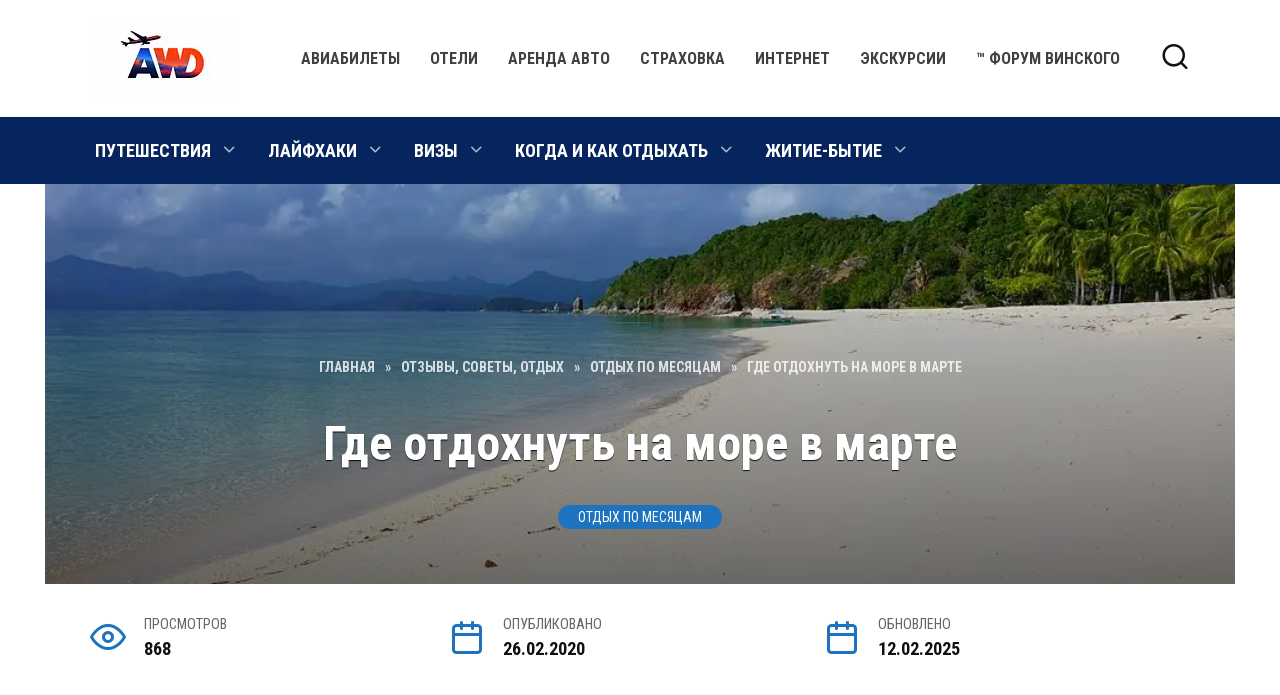

--- FILE ---
content_type: text/html; charset=UTF-8
request_url: https://awd.is/gde-otdohnut-na-more-marte/
body_size: 20600
content:
<!doctype html>
<html class=" optml_no_js  optml_no_js  optml_no_js " lang="ru-RU">
<head>
<meta charset="UTF-8">
<meta name="viewport" content="width=device-width, initial-scale=1">
<meta name='robots' content='index, follow, max-image-preview:large, max-snippet:-1, max-video-preview:-1' />
<title>Где отдохнуть на море в марте — Сайт Винского</title>
<meta name="description" content="Где отдохнуть на море в марте, отдых на море в марте, куда поехать в марте на море, где нет коронавируса, море фрукты пляж в марте 2021" />
<link rel="canonical" href="https://awd.is/gde-otdohnut-na-more-marte/" />
<meta property="og:locale" content="ru_RU" />
<meta property="og:type" content="article" />
<meta property="og:title" content="Где отдохнуть на море в марте" />
<meta property="og:description" content="AWD — практичные советы для самостоятельных путешественников. Как получить визы, выехать за границу, найти дешёвые авиабилеты, выбрать маршруты, забронировать отели и аренду авто без переплат. Всё про путешествия без иллюзий — только реальный опыт." />
<meta property="og:url" content="https://awd.is/gde-otdohnut-na-more-marte/" />
<meta property="og:site_name" content="Сайт Винского" />
<meta property="article:publisher" content="https://www.facebook.com/awd.ru" />
<meta property="article:author" content="https://www.facebook.com/awd.ru" />
<meta property="article:published_time" content="2020-02-26T17:01:07+00:00" />
<meta property="article:modified_time" content="2025-02-12T18:50:16+00:00" />
<meta property="og:image" content="https://mlsx4db8u5z0.i.optimole.com/cb:o0M-~5ea36/w:auto/h:auto/q:mauto/f:best/https://awd.is/wp-content/uploads/2017/02/5d24c1676175bc3466a883e614d03776.jpg" />
<meta property="og:image:width" content="1000" />
<meta property="og:image:height" content="672" />
<meta property="og:image:type" content="image/jpeg" />
<meta name="author" content="Винский" />
<meta name="twitter:card" content="summary_large_image" />
<meta name="twitter:creator" content="@vinskiy" />
<meta name="twitter:site" content="@vinskiy" />
<meta name="twitter:label1" content="Написано автором" />
<meta name="twitter:data1" content="Винский" />
<meta name="twitter:label2" content="Примерное время для чтения" />
<meta name="twitter:data2" content="2 минуты" />
<script type="application/ld+json" class="yoast-schema-graph">{"@context":"https://schema.org","@graph":[{"@type":"Article","@id":"https://awd.is/gde-otdohnut-na-more-marte/#article","isPartOf":{"@id":"https://awd.is/gde-otdohnut-na-more-marte/"},"author":{"name":"Винский","@id":"https://awd.is/#/schema/person/2ee0eadc6bef48baee3122f658933865"},"headline":"Где отдохнуть на море в марте","datePublished":"2020-02-26T17:01:07+00:00","dateModified":"2025-02-12T18:50:16+00:00","mainEntityOfPage":{"@id":"https://awd.is/gde-otdohnut-na-more-marte/"},"wordCount":214,"publisher":{"@id":"https://awd.is/#/schema/person/2ee0eadc6bef48baee3122f658933865"},"image":{"@id":"https://awd.is/gde-otdohnut-na-more-marte/#primaryimage"},"thumbnailUrl":"https://mlsx4db8u5z0.i.optimole.com/cb:o0M-~5ea36/w:1000/h:672/q:mauto/f:best/https://awd.is/wp-content/uploads/2017/02/5d24c1676175bc3466a883e614d03776.jpg","keywords":["Где отдохнуть в марте на море","Где тепло в марте","Ко Липе в марте","Ко Липе отзывы","обстановка с коронавирусом на пхукете","остров корон отзывы","отдых в марте","пляжный отдых в марте","Погода в марте Индонезия","Погода в марте Таиланд","Погода в марте Филиппины","Пхукет в марте","Таиланд в марте","Филиппины в марте"],"articleSection":["Отдых по месяцам","Отзывы, советы, отдых"],"inLanguage":"ru-RU"},{"@type":"WebPage","@id":"https://awd.is/gde-otdohnut-na-more-marte/","url":"https://awd.is/gde-otdohnut-na-more-marte/","name":"Где отдохнуть на море в марте — Сайт Винского","isPartOf":{"@id":"https://awd.is/#website"},"primaryImageOfPage":{"@id":"https://awd.is/gde-otdohnut-na-more-marte/#primaryimage"},"image":{"@id":"https://awd.is/gde-otdohnut-na-more-marte/#primaryimage"},"thumbnailUrl":"https://mlsx4db8u5z0.i.optimole.com/cb:o0M-~5ea36/w:1000/h:672/q:mauto/f:best/https://awd.is/wp-content/uploads/2017/02/5d24c1676175bc3466a883e614d03776.jpg","datePublished":"2020-02-26T17:01:07+00:00","dateModified":"2025-02-12T18:50:16+00:00","description":"Где отдохнуть на море в марте, отдых на море в марте, куда поехать в марте на море, где нет коронавируса, море фрукты пляж в марте 2021","breadcrumb":{"@id":"https://awd.is/gde-otdohnut-na-more-marte/#breadcrumb"},"inLanguage":"ru-RU","potentialAction":[{"@type":"ReadAction","target":["https://awd.is/gde-otdohnut-na-more-marte/"]}]},{"@type":"ImageObject","inLanguage":"ru-RU","@id":"https://awd.is/gde-otdohnut-na-more-marte/#primaryimage","url":"https://mlsx4db8u5z0.i.optimole.com/cb:o0M-~5ea36/w:1000/h:672/q:mauto/f:best/https://awd.is/wp-content/uploads/2017/02/5d24c1676175bc3466a883e614d03776.jpg","contentUrl":"https://mlsx4db8u5z0.i.optimole.com/cb:o0M-~5ea36/w:1000/h:672/q:mauto/f:best/https://awd.is/wp-content/uploads/2017/02/5d24c1676175bc3466a883e614d03776.jpg","width":1000,"height":672,"caption":"Куда в марте поехать на море"},{"@type":"BreadcrumbList","@id":"https://awd.is/gde-otdohnut-na-more-marte/#breadcrumb","itemListElement":[{"@type":"ListItem","position":1,"name":"Сайт Винского","item":"https://awd.is/"},{"@type":"ListItem","position":2,"name":"Как и где отдохнуть","item":"https://awd.is/need/"},{"@type":"ListItem","position":3,"name":"Отдых по месяцам. Куда поехать","item":"https://awd.is/need/otdyh-po-mesyacam/"},{"@type":"ListItem","position":4,"name":"Где отдохнуть на море в марте"}]},{"@type":"WebSite","@id":"https://awd.is/#website","url":"https://awd.is/","name":"Сайт Винского — путешествия, визы, лайфхаки","description":"Сайт Винского: отзывы, визы, лайфхаки","publisher":{"@id":"https://awd.is/#/schema/person/2ee0eadc6bef48baee3122f658933865"},"potentialAction":[{"@type":"SearchAction","target":{"@type":"EntryPoint","urlTemplate":"https://awd.is/?s={search_term_string}"},"query-input":{"@type":"PropertyValueSpecification","valueRequired":true,"valueName":"search_term_string"}}],"inLanguage":"ru-RU"},{"@type":["Person","Organization"],"@id":"https://awd.is/#/schema/person/2ee0eadc6bef48baee3122f658933865","name":"Винский","image":{"@type":"ImageObject","inLanguage":"ru-RU","@id":"https://awd.is/#/schema/person/image/","url":"https://mlsx4db8u5z0.i.optimole.com/cb:o0M-~5ea36/w:800/h:800/q:mauto/f:best/https://awd.is/wp-content/uploads/2025/09/visa-usa-photo.jpg","contentUrl":"https://mlsx4db8u5z0.i.optimole.com/cb:o0M-~5ea36/w:800/h:800/q:mauto/f:best/https://awd.is/wp-content/uploads/2025/09/visa-usa-photo.jpg","width":800,"height":800,"caption":"Винский"},"logo":{"@id":"https://awd.is/#/schema/person/image/"},"description":"Лайфхаки по поиску и покупке авиабилетов, бронированию отелей, аренде авто за границей. Информация о правилах въезда туристов из России в разные страны, информация о визах.","sameAs":["https://awd.is","https://www.facebook.com/awd.ru","https://www.instagram.com/vinskiy_awd/","https://www.linkedin.com/in/сергей-винский-9314116b/","https://x.com/vinskiy","https://www.youtube.com/user/vinskiyawd"],"birthDate":"1965-09-25","knowsLanguage":["ru"],"email":"vinskiy@gmail.com"}]}</script>
<style id='wp-img-auto-sizes-contain-inline-css' type='text/css'>
img:is([sizes=auto i],[sizes^="auto," i]){contain-intrinsic-size:3000px 1500px}
/*# sourceURL=wp-img-auto-sizes-contain-inline-css */
</style>
<style id='classic-theme-styles-inline-css' type='text/css'>
/*! This file is auto-generated */
.wp-block-button__link{color:#fff;background-color:#32373c;border-radius:9999px;box-shadow:none;text-decoration:none;padding:calc(.667em + 2px) calc(1.333em + 2px);font-size:1.125em}.wp-block-file__button{background:#32373c;color:#fff;text-decoration:none}
/*# sourceURL=/wp-includes/css/classic-themes.min.css */
</style>
<link rel='stylesheet' id='google-fonts-css' href='https://fonts.googleapis.com/css?family=Roboto+Condensed%3A400%2C400i%2C700%7CMontserrat%3A400%2C400i%2C700&#038;subset=cyrillic&#038;display=swap'  media='all' />
<link rel='stylesheet' id='reboot-style-css' href='https://awd.is/wp-content/themes/reboot/assets/css/style.min.css'  media='all' />
<style id='optm_lazyload_noscript_style-inline-css' type='text/css'>
html.optml_no_js img[data-opt-src] { display: none !important; } 
/*# sourceURL=optm_lazyload_noscript_style-inline-css */
</style>
<link rel='stylesheet' id='reboot-style-child-css' href='https://awd.is/wp-content/themes/reboot_child/style.css'  media='all' />
<script type="text/javascript" src="https://awd.is/wp-includes/js/jquery/jquery.min.js" id="jquery-core-js"></script>
<script type="text/javascript" id="optml-print-js-after">
/* <![CDATA[ */
(function(w, d){
w.addEventListener("beforeprint", function(){
let images = d.getElementsByTagName( "img" );
for (let img of images) {
if ( !img.dataset.optSrc) {
continue;
}
img.src = img.dataset.optSrc;
delete img.dataset.optSrc;
}
});
}(window, document));
//# sourceURL=optml-print-js-after
/* ]]> */
</script>
<!-- Сниппет тегов Google (gtag.js), добавленный Site Kit -->
<!-- Сниппет Google Analytics добавлен с помощью Site Kit -->
<script type="text/javascript" src="https://www.googletagmanager.com/gtag/js?id=GT-T5N2QHF" id="google_gtagjs-js" async></script>
<script type="text/javascript" id="google_gtagjs-js-after">
/* <![CDATA[ */
window.dataLayer = window.dataLayer || [];function gtag(){dataLayer.push(arguments);}
gtag("set","linker",{"domains":["awd.is"]});
gtag("js", new Date());
gtag("set", "developer_id.dZTNiMT", true);
gtag("config", "GT-T5N2QHF", {"googlesitekit_post_categories":"\u041e\u0442\u0434\u044b\u0445 \u043f\u043e \u043c\u0435\u0441\u044f\u0446\u0430\u043c; \u041e\u0442\u0437\u044b\u0432\u044b, \u0441\u043e\u0432\u0435\u0442\u044b, \u043e\u0442\u0434\u044b\u0445","googlesitekit_post_date":"20200226"});
window._googlesitekit = window._googlesitekit || {}; window._googlesitekit.throttledEvents = []; window._googlesitekit.gtagEvent = (name, data) => { var key = JSON.stringify( { name, data } ); if ( !! window._googlesitekit.throttledEvents[ key ] ) { return; } window._googlesitekit.throttledEvents[ key ] = true; setTimeout( () => { delete window._googlesitekit.throttledEvents[ key ]; }, 5 ); gtag( "event", name, { ...data, event_source: "site-kit" } ); }; 
//# sourceURL=google_gtagjs-js-after
/* ]]> */
</script>
<style>.pseudo-clearfy-link { color: #008acf; cursor: pointer;}.pseudo-clearfy-link:hover { text-decoration: none;}</style><link rel="preload" href="https://awd.is/wp-content/themes/reboot/assets/fonts/wpshop-core.ttf" as="font" crossorigin><link rel="prefetch" href="https://mlsx4db8u5z0.i.optimole.com/cb:o0M-~5ea36/w:1000/h:672/q:mauto/f:best/https://awd.is/wp-content/uploads/2017/02/5d24c1676175bc3466a883e614d03776.jpg" as="image" crossorigin>
<style>.site-logotype{max-width:150px}.site-logotype img{max-height:80px}.scrolltop:before{color:#096abf}.scrolltop:before{content:"\fe3d"}::selection, .card-slider__category, .card-slider-container .swiper-pagination-bullet-active, .post-card--grid .post-card__thumbnail:before, .post-card:not(.post-card--small) .post-card__thumbnail a:before, .post-card:not(.post-card--small) .post-card__category,  .post-box--high .post-box__category span, .post-box--wide .post-box__category span, .page-separator, .pagination .nav-links .page-numbers:not(.dots):not(.current):before, .btn, .btn-primary:hover, .btn-primary:not(:disabled):not(.disabled).active, .btn-primary:not(:disabled):not(.disabled):active, .show>.btn-primary.dropdown-toggle, .comment-respond .form-submit input, .page-links__item:hover{background-color:#1e73be}.entry-image--big .entry-image__body .post-card__category a, .home-text ul:not([class])>li:before, .home-text ul.wp-block-list>li:before, .page-content ul:not([class])>li:before, .page-content ul.wp-block-list>li:before, .taxonomy-description ul:not([class])>li:before, .taxonomy-description ul.wp-block-list>li:before, .widget-area .widget_categories ul.menu li a:before, .widget-area .widget_categories ul.menu li span:before, .widget-area .widget_categories>ul li a:before, .widget-area .widget_categories>ul li span:before, .widget-area .widget_nav_menu ul.menu li a:before, .widget-area .widget_nav_menu ul.menu li span:before, .widget-area .widget_nav_menu>ul li a:before, .widget-area .widget_nav_menu>ul li span:before, .page-links .page-numbers:not(.dots):not(.current):before, .page-links .post-page-numbers:not(.dots):not(.current):before, .pagination .nav-links .page-numbers:not(.dots):not(.current):before, .pagination .nav-links .post-page-numbers:not(.dots):not(.current):before, .entry-image--full .entry-image__body .post-card__category a, .entry-image--fullscreen .entry-image__body .post-card__category a, .entry-image--wide .entry-image__body .post-card__category a{background-color:#1e73be}.comment-respond input:focus, select:focus, textarea:focus, .post-card--grid.post-card--thumbnail-no, .post-card--standard:after, .post-card--related.post-card--thumbnail-no:hover, .spoiler-box, .btn-primary, .btn-primary:hover, .btn-primary:not(:disabled):not(.disabled).active, .btn-primary:not(:disabled):not(.disabled):active, .show>.btn-primary.dropdown-toggle, .inp:focus, .entry-tag:focus, .entry-tag:hover, .search-screen .search-form .search-field:focus, .entry-content ul:not([class])>li:before, .entry-content ul.wp-block-list>li:before, .text-content ul:not([class])>li:before, .text-content ul.wp-block-list>li:before, .page-content ul:not([class])>li:before, .page-content ul.wp-block-list>li:before, .taxonomy-description ul:not([class])>li:before, .taxonomy-description ul.wp-block-list>li:before, .entry-content blockquote:not(.wpremark),
.input:focus, input[type=color]:focus, input[type=date]:focus, input[type=datetime-local]:focus, input[type=datetime]:focus, input[type=email]:focus, input[type=month]:focus, input[type=number]:focus, input[type=password]:focus, input[type=range]:focus, input[type=search]:focus, input[type=tel]:focus, input[type=text]:focus, input[type=time]:focus, input[type=url]:focus, input[type=week]:focus, select:focus, textarea:focus{border-color:#1e73be !important}.post-card--small .post-card__category, .post-card__author:before, .post-card__comments:before, .post-card__date:before, .post-card__like:before, .post-card__views:before, .entry-author:before, .entry-date:before, .entry-time:before, .entry-views:before, .entry-comments:before, .entry-content ol:not([class])>li:before, .entry-content ol.wp-block-list>li:before, .text-content ol:not([class])>li:before, .text-content ol.wp-block-list>li:before, .entry-content blockquote:before, .spoiler-box__title:after, .search-icon:hover:before, .search-form .search-submit:hover:before, .star-rating-item.hover,
.comment-list .bypostauthor>.comment-body .comment-author:after,
.breadcrumb a, .breadcrumb span,
.search-screen .search-form .search-submit:before, 
.star-rating--score-1:not(.hover) .star-rating-item:nth-child(1),
.star-rating--score-2:not(.hover) .star-rating-item:nth-child(1), .star-rating--score-2:not(.hover) .star-rating-item:nth-child(2),
.star-rating--score-3:not(.hover) .star-rating-item:nth-child(1), .star-rating--score-3:not(.hover) .star-rating-item:nth-child(2), .star-rating--score-3:not(.hover) .star-rating-item:nth-child(3),
.star-rating--score-4:not(.hover) .star-rating-item:nth-child(1), .star-rating--score-4:not(.hover) .star-rating-item:nth-child(2), .star-rating--score-4:not(.hover) .star-rating-item:nth-child(3), .star-rating--score-4:not(.hover) .star-rating-item:nth-child(4),
.star-rating--score-5:not(.hover) .star-rating-item:nth-child(1), .star-rating--score-5:not(.hover) .star-rating-item:nth-child(2), .star-rating--score-5:not(.hover) .star-rating-item:nth-child(3), .star-rating--score-5:not(.hover) .star-rating-item:nth-child(4), .star-rating--score-5:not(.hover) .star-rating-item:nth-child(5){color:#1e73be}.entry-content a:not(.wp-block-button__link), .entry-content a:not(.wp-block-button__link):visited, .spanlink, .comment-reply-link, .pseudo-link, .widget_calendar a, .widget_recent_comments a, .child-categories ul li a{color:#1e73be}.child-categories ul li a{border-color:#1e73be}a:hover, a:focus, a:active, .spanlink:hover, .entry-content a:not(.wp-block-button__link):hover, .entry-content a:not(.wp-block-button__link):focus, .entry-content a:not(.wp-block-button__link):active, .top-menu ul li>a:hover, .top-menu ul li>span:hover, .main-navigation ul li a:hover, .main-navigation ul li span:hover, .footer-navigation ul li a:hover, .footer-navigation ul li span:hover, .comment-reply-link:hover, .pseudo-link:hover, .child-categories ul li a:hover{color:#dd3333}.top-menu>ul>li>a:before, .top-menu>ul>li>span:before{background:#dd3333}.child-categories ul li a:hover, .post-box--no-thumb a:hover{border-color:#dd3333}.post-box--card:hover{box-shadow: inset 0 0 0 1px #dd3333}.post-box--card:hover{-webkit-box-shadow: inset 0 0 0 1px #dd3333}.main-navigation, .footer-navigation, .footer-navigation .removed-link, .main-navigation .removed-link, .main-navigation ul li>a, .footer-navigation ul li>a{color:#ffffff}.main-navigation, .main-navigation ul li .sub-menu li, .main-navigation ul li.menu-item-has-children:before, .footer-navigation, .footer-navigation ul li .sub-menu li, .footer-navigation ul li.menu-item-has-children:before{background-color:#06255f}.site-footer{background-color:#06255f}body{font-family:"Roboto Condensed" ,"Helvetica Neue", Helvetica, Arial, sans-serif;font-size:20px;}.site-title, .site-title a{font-family:"Roboto Condensed" ,"Helvetica Neue", Helvetica, Arial, sans-serif;}.site-description{font-family:"Roboto Condensed" ,"Helvetica Neue", Helvetica, Arial, sans-serif;}.main-navigation ul li a, .main-navigation ul li span, .footer-navigation ul li a, .footer-navigation ul li span{font-family:"Roboto Condensed" ,"Helvetica Neue", Helvetica, Arial, sans-serif;font-size:18px;}</style>
<!-- Метатеги Google AdSense, добавленные Site Kit -->
<meta name="google-adsense-platform-account" content="ca-host-pub-2644536267352236">
<meta name="google-adsense-platform-domain" content="sitekit.withgoogle.com">
<!-- Завершите метатеги Google AdSense, добавленные Site Kit -->
<meta name="onesignal" content="wordpress-plugin"/>
<script>
window.OneSignalDeferred = window.OneSignalDeferred || [];
OneSignalDeferred.push(function(OneSignal) {
var oneSignal_options = {};
window._oneSignalInitOptions = oneSignal_options;
oneSignal_options['serviceWorkerParam'] = { scope: '/' };
oneSignal_options['serviceWorkerPath'] = 'OneSignalSDKWorker.js.php';
OneSignal.Notifications.setDefaultUrl("https://awd.is");
oneSignal_options['wordpress'] = true;
oneSignal_options['appId'] = '0719ccb6-8639-4500-a56d-dab8a22f1875';
oneSignal_options['allowLocalhostAsSecureOrigin'] = true;
oneSignal_options['welcomeNotification'] = { };
oneSignal_options['welcomeNotification']['title'] = "Сайт Винского AWD";
oneSignal_options['welcomeNotification']['message'] = "Спасибо за вашу подписку!";
oneSignal_options['path'] = "https://awd.is/wp-content/plugins/onesignal-free-web-push-notifications/sdk_files/";
oneSignal_options['safari_web_id'] = "web.onesignal.auto.468a09a1-a4c0-43e5-8472-22975b523798";
oneSignal_options['persistNotification'] = false;
oneSignal_options['promptOptions'] = { };
oneSignal_options['promptOptions']['actionMessage'] = "Так будут выглядеть оповещения:";
oneSignal_options['promptOptions']['exampleNotificationTitleDesktop'] = "Пробное оповещение";
oneSignal_options['promptOptions']['exampleNotificationMessageDesktop'] = "Оповещение появилось у вас на рабочем столе";
oneSignal_options['promptOptions']['exampleNotificationTitleMobile'] = "Пример оповещения";
oneSignal_options['promptOptions']['exampleNotificationMessageMobile'] = "Пример текста оповещения";
oneSignal_options['promptOptions']['exampleNotificationCaption'] = "вы можете отписаться в любой момент";
oneSignal_options['promptOptions']['acceptButtonText'] = "Продолжить";
oneSignal_options['promptOptions']['cancelButtonText'] = "Нет спасибо";
oneSignal_options['promptOptions']['siteName'] = "https://awd.is";
oneSignal_options['promptOptions']['autoAcceptTitle'] = "Разрешить";
oneSignal_options['notifyButton'] = { };
oneSignal_options['notifyButton']['enable'] = true;
oneSignal_options['notifyButton']['position'] = 'bottom-right';
oneSignal_options['notifyButton']['theme'] = 'default';
oneSignal_options['notifyButton']['size'] = 'medium';
oneSignal_options['notifyButton']['showCredit'] = true;
oneSignal_options['notifyButton']['text'] = {};
oneSignal_options['notifyButton']['text']['tip.state.unsubscribed'] = 'Получать новости первым';
oneSignal_options['notifyButton']['text']['tip.state.subscribed'] = 'Вы подписались на уведомления о новых статьях на Сайте Винского';
oneSignal_options['notifyButton']['text']['tip.state.blocked'] = 'Вы заблокировали push-уведомления';
oneSignal_options['notifyButton']['text']['message.action.subscribed'] = 'Спасибо!';
oneSignal_options['notifyButton']['text']['message.action.resubscribed'] = 'Вы подписались на push-оповещения';
oneSignal_options['notifyButton']['text']['message.action.unsubscribed'] = 'Вы отписались от push-оповещений';
oneSignal_options['notifyButton']['text']['dialog.main.title'] = 'Push-оповещения';
oneSignal_options['notifyButton']['text']['dialog.main.button.subscribe'] = 'Подписаться';
oneSignal_options['notifyButton']['text']['dialog.main.button.unsubscribe'] = 'Отписаться';
oneSignal_options['notifyButton']['text']['dialog.blocked.title'] = 'Разблокировать push-оповещения';
oneSignal_options['notifyButton']['text']['dialog.blocked.message'] = 'Следуйте данным инструкция чтобы разблокировать push-оповещения:';
oneSignal_options['notifyButton']['offset'] = {};
oneSignal_options['notifyButton']['offset']['bottom'] = '30px';
oneSignal_options['notifyButton']['offset']['left'] = '30px';
OneSignal.init(window._oneSignalInitOptions);
OneSignal.Slidedown.promptPush()      });
function documentInitOneSignal() {
var oneSignal_elements = document.getElementsByClassName("OneSignal-prompt");
var oneSignalLinkClickHandler = function(event) { OneSignal.Notifications.requestPermission(); event.preventDefault(); };        for(var i = 0; i < oneSignal_elements.length; i++)
oneSignal_elements[i].addEventListener('click', oneSignalLinkClickHandler, false);
}
if (document.readyState === 'complete') {
documentInitOneSignal();
}
else {
window.addEventListener("load", function(event){
documentInitOneSignal();
});
}
</script>
<meta http-equiv="Accept-CH" content="Viewport-Width" />
<style type="text/css">
img[data-opt-src]:not([data-opt-lazy-loaded]) {
transition: .2s filter linear, .2s opacity linear, .2s border-radius linear;
-webkit-transition: .2s filter linear, .2s opacity linear, .2s border-radius linear;
-moz-transition: .2s filter linear, .2s opacity linear, .2s border-radius linear;
-o-transition: .2s filter linear, .2s opacity linear, .2s border-radius linear;
}
img[data-opt-src]:not([data-opt-lazy-loaded]) {
opacity: .75;
-webkit-filter: blur(8px);
-moz-filter: blur(8px);
-o-filter: blur(8px);
-ms-filter: blur(8px);
filter: blur(8px);
transform: scale(1.04);
animation: 0.1s ease-in;
-webkit-transform: translate3d(0, 0, 0);
}
/** optmliframelazyloadplaceholder */
</style>
<script type="application/javascript">
document.documentElement.className = document.documentElement.className.replace(/\boptml_no_js\b/g, "");
(function(w, d){
var b = d.getElementsByTagName("head")[0];
var s = d.createElement("script");
var v = ("IntersectionObserver" in w && "isIntersecting" in w.IntersectionObserverEntry.prototype) ? "_no_poly" : "";
s.async = true;
s.src = "https://mlsx4db8u5z0.i.optimole.com/js-lib/v2/latest/optimole_lib" + v  + ".min.js";
b.appendChild(s);
w.optimoleData = {
lazyloadOnly: "optimole-lazy-only",
backgroundReplaceClasses: [],
nativeLazyload : false,
scalingDisabled: false,
watchClasses: [],
backgroundLazySelectors: "",
network_optimizations: false,
ignoreDpr: false,
quality: 0,
maxWidth: 0,
maxHeight: 0,
}
}(window, document));
</script><link rel="icon" href="https://mlsx4db8u5z0.i.optimole.com/cb:o0M-~5ea36/w:32/h:32/q:mauto/f:best/https://awd.is/wp-content/uploads/2020/01/cropped-android-chrome-512x512-4.png" sizes="32x32" />
<link rel="icon" href="https://mlsx4db8u5z0.i.optimole.com/cb:o0M-~5ea36/w:192/h:192/q:mauto/f:best/https://awd.is/wp-content/uploads/2020/01/cropped-android-chrome-512x512-4.png" sizes="192x192" />
<link rel="apple-touch-icon" href="https://mlsx4db8u5z0.i.optimole.com/cb:o0M-~5ea36/w:180/h:180/q:mauto/f:best/https://awd.is/wp-content/uploads/2020/01/cropped-android-chrome-512x512-4.png" />
<meta name="msapplication-TileImage" content="https://mlsx4db8u5z0.i.optimole.com/cb:o0M-~5ea36/w:270/h:270/q:mauto/f:best/https://awd.is/wp-content/uploads/2020/01/cropped-android-chrome-512x512-4.png" />
<style type="text/css" id="wp-custom-css">
.main-navigation ul li .sub-menu li>a,
.main-navigation ul li .sub-menu li>span,
.main-navigation ul li .sub-menu .sub-menu li>a,
.main-navigation ul li .sub-menu .sub-menu li>span,
.footer-navigation ul li .sub-menu li>a,
.footer-navigation ul li .sub-menu li>span,
.footer-navigation ul li .sub-menu .sub-menu li>a,
.footer-navigation ul li .sub-menu .sub-menu li>span {
padding: 7px 30px;
}	
.main-navigation ul li.menu-item-has-children>a:after,
.main-navigation ul li.menu-item-has-children>span:after,
.footer-navigation ul li.menu-item-has-children>a:after,
.footer-navigation ul li.menu-item-has-children>span:after {
color: #ffffff;
}	
.taxonomy-description a {
color: #1e73be;
}	
@media (min-width: 992px) {
.main-navigation ul li>a:before,
.main-navigation ul li>span:before,
.footer-navigation ul li>a:before,
.footer-navigation ul li>span:before {
background: rgba(255,255,255,.99);
}
}	
@media (min-width: 768px) {
.post-card--grid:nth-child(6n) .post-card__thumbnail img, .post-card--grid:nth-child(6n+1) .post-card__thumbnail img {
-webkit-transform: translate(-50%,-50%) scale(.8) translateZ(0);
-ms-transform: translate(-50%,-50%) scale(.8) translateZ(0);
transform: translate(-50%,-50%) scale(.8) translateZ(0);
}
.post-card--grid:nth-child(6n):hover .post-card__thumbnail img, .post-card--grid:nth-child(6n+1):hover .post-card__thumbnail img {
-webkit-transform: translate(-50%,-50%) scale(.9) translateZ(0) translateZ(0);
transform: translate(-50%,-50%) scale(.9) translateZ(0) translateZ(0);
}
}	
.entry-content img, .home-text img, .taxonomy-description img {
border: 1px solid #ccc;
}
.entry-content ol li:before {
content: counter(point)".";
top: 0;
border: none;
font-weight: bold;
}	
</style>
<style type="text/css" id="c4wp-checkout-css">
.woocommerce-checkout .c4wp_captcha_field {
margin-bottom: 10px;
margin-top: 15px;
position: relative;
display: inline-block;
}
</style>
<style type="text/css" id="c4wp-v3-lp-form-css">
.login #login, .login #lostpasswordform {
min-width: 350px !important;
}
.wpforms-field-c4wp iframe {
width: 100% !important;
}
</style>
<script data-noptimize="1" data-cfasync="false" data-wpfc-render="false">
(function () {
var script = document.createElement("script");
script.async = 1;
script.src = 'https://mn-tz.com/Mjg3Njc.js?t=28767';
document.head.appendChild(script);
})();
</script><style id='global-styles-inline-css' type='text/css'>
:root{--wp--preset--aspect-ratio--square: 1;--wp--preset--aspect-ratio--4-3: 4/3;--wp--preset--aspect-ratio--3-4: 3/4;--wp--preset--aspect-ratio--3-2: 3/2;--wp--preset--aspect-ratio--2-3: 2/3;--wp--preset--aspect-ratio--16-9: 16/9;--wp--preset--aspect-ratio--9-16: 9/16;--wp--preset--color--black: #000000;--wp--preset--color--cyan-bluish-gray: #abb8c3;--wp--preset--color--white: #ffffff;--wp--preset--color--pale-pink: #f78da7;--wp--preset--color--vivid-red: #cf2e2e;--wp--preset--color--luminous-vivid-orange: #ff6900;--wp--preset--color--luminous-vivid-amber: #fcb900;--wp--preset--color--light-green-cyan: #7bdcb5;--wp--preset--color--vivid-green-cyan: #00d084;--wp--preset--color--pale-cyan-blue: #8ed1fc;--wp--preset--color--vivid-cyan-blue: #0693e3;--wp--preset--color--vivid-purple: #9b51e0;--wp--preset--gradient--vivid-cyan-blue-to-vivid-purple: linear-gradient(135deg,rgb(6,147,227) 0%,rgb(155,81,224) 100%);--wp--preset--gradient--light-green-cyan-to-vivid-green-cyan: linear-gradient(135deg,rgb(122,220,180) 0%,rgb(0,208,130) 100%);--wp--preset--gradient--luminous-vivid-amber-to-luminous-vivid-orange: linear-gradient(135deg,rgb(252,185,0) 0%,rgb(255,105,0) 100%);--wp--preset--gradient--luminous-vivid-orange-to-vivid-red: linear-gradient(135deg,rgb(255,105,0) 0%,rgb(207,46,46) 100%);--wp--preset--gradient--very-light-gray-to-cyan-bluish-gray: linear-gradient(135deg,rgb(238,238,238) 0%,rgb(169,184,195) 100%);--wp--preset--gradient--cool-to-warm-spectrum: linear-gradient(135deg,rgb(74,234,220) 0%,rgb(151,120,209) 20%,rgb(207,42,186) 40%,rgb(238,44,130) 60%,rgb(251,105,98) 80%,rgb(254,248,76) 100%);--wp--preset--gradient--blush-light-purple: linear-gradient(135deg,rgb(255,206,236) 0%,rgb(152,150,240) 100%);--wp--preset--gradient--blush-bordeaux: linear-gradient(135deg,rgb(254,205,165) 0%,rgb(254,45,45) 50%,rgb(107,0,62) 100%);--wp--preset--gradient--luminous-dusk: linear-gradient(135deg,rgb(255,203,112) 0%,rgb(199,81,192) 50%,rgb(65,88,208) 100%);--wp--preset--gradient--pale-ocean: linear-gradient(135deg,rgb(255,245,203) 0%,rgb(182,227,212) 50%,rgb(51,167,181) 100%);--wp--preset--gradient--electric-grass: linear-gradient(135deg,rgb(202,248,128) 0%,rgb(113,206,126) 100%);--wp--preset--gradient--midnight: linear-gradient(135deg,rgb(2,3,129) 0%,rgb(40,116,252) 100%);--wp--preset--font-size--small: 19.5px;--wp--preset--font-size--medium: 20px;--wp--preset--font-size--large: 36.5px;--wp--preset--font-size--x-large: 42px;--wp--preset--font-size--normal: 22px;--wp--preset--font-size--huge: 49.5px;--wp--preset--spacing--20: 0.44rem;--wp--preset--spacing--30: 0.67rem;--wp--preset--spacing--40: 1rem;--wp--preset--spacing--50: 1.5rem;--wp--preset--spacing--60: 2.25rem;--wp--preset--spacing--70: 3.38rem;--wp--preset--spacing--80: 5.06rem;--wp--preset--shadow--natural: 6px 6px 9px rgba(0, 0, 0, 0.2);--wp--preset--shadow--deep: 12px 12px 50px rgba(0, 0, 0, 0.4);--wp--preset--shadow--sharp: 6px 6px 0px rgba(0, 0, 0, 0.2);--wp--preset--shadow--outlined: 6px 6px 0px -3px rgb(255, 255, 255), 6px 6px rgb(0, 0, 0);--wp--preset--shadow--crisp: 6px 6px 0px rgb(0, 0, 0);}:where(.is-layout-flex){gap: 0.5em;}:where(.is-layout-grid){gap: 0.5em;}body .is-layout-flex{display: flex;}.is-layout-flex{flex-wrap: wrap;align-items: center;}.is-layout-flex > :is(*, div){margin: 0;}body .is-layout-grid{display: grid;}.is-layout-grid > :is(*, div){margin: 0;}:where(.wp-block-columns.is-layout-flex){gap: 2em;}:where(.wp-block-columns.is-layout-grid){gap: 2em;}:where(.wp-block-post-template.is-layout-flex){gap: 1.25em;}:where(.wp-block-post-template.is-layout-grid){gap: 1.25em;}.has-black-color{color: var(--wp--preset--color--black) !important;}.has-cyan-bluish-gray-color{color: var(--wp--preset--color--cyan-bluish-gray) !important;}.has-white-color{color: var(--wp--preset--color--white) !important;}.has-pale-pink-color{color: var(--wp--preset--color--pale-pink) !important;}.has-vivid-red-color{color: var(--wp--preset--color--vivid-red) !important;}.has-luminous-vivid-orange-color{color: var(--wp--preset--color--luminous-vivid-orange) !important;}.has-luminous-vivid-amber-color{color: var(--wp--preset--color--luminous-vivid-amber) !important;}.has-light-green-cyan-color{color: var(--wp--preset--color--light-green-cyan) !important;}.has-vivid-green-cyan-color{color: var(--wp--preset--color--vivid-green-cyan) !important;}.has-pale-cyan-blue-color{color: var(--wp--preset--color--pale-cyan-blue) !important;}.has-vivid-cyan-blue-color{color: var(--wp--preset--color--vivid-cyan-blue) !important;}.has-vivid-purple-color{color: var(--wp--preset--color--vivid-purple) !important;}.has-black-background-color{background-color: var(--wp--preset--color--black) !important;}.has-cyan-bluish-gray-background-color{background-color: var(--wp--preset--color--cyan-bluish-gray) !important;}.has-white-background-color{background-color: var(--wp--preset--color--white) !important;}.has-pale-pink-background-color{background-color: var(--wp--preset--color--pale-pink) !important;}.has-vivid-red-background-color{background-color: var(--wp--preset--color--vivid-red) !important;}.has-luminous-vivid-orange-background-color{background-color: var(--wp--preset--color--luminous-vivid-orange) !important;}.has-luminous-vivid-amber-background-color{background-color: var(--wp--preset--color--luminous-vivid-amber) !important;}.has-light-green-cyan-background-color{background-color: var(--wp--preset--color--light-green-cyan) !important;}.has-vivid-green-cyan-background-color{background-color: var(--wp--preset--color--vivid-green-cyan) !important;}.has-pale-cyan-blue-background-color{background-color: var(--wp--preset--color--pale-cyan-blue) !important;}.has-vivid-cyan-blue-background-color{background-color: var(--wp--preset--color--vivid-cyan-blue) !important;}.has-vivid-purple-background-color{background-color: var(--wp--preset--color--vivid-purple) !important;}.has-black-border-color{border-color: var(--wp--preset--color--black) !important;}.has-cyan-bluish-gray-border-color{border-color: var(--wp--preset--color--cyan-bluish-gray) !important;}.has-white-border-color{border-color: var(--wp--preset--color--white) !important;}.has-pale-pink-border-color{border-color: var(--wp--preset--color--pale-pink) !important;}.has-vivid-red-border-color{border-color: var(--wp--preset--color--vivid-red) !important;}.has-luminous-vivid-orange-border-color{border-color: var(--wp--preset--color--luminous-vivid-orange) !important;}.has-luminous-vivid-amber-border-color{border-color: var(--wp--preset--color--luminous-vivid-amber) !important;}.has-light-green-cyan-border-color{border-color: var(--wp--preset--color--light-green-cyan) !important;}.has-vivid-green-cyan-border-color{border-color: var(--wp--preset--color--vivid-green-cyan) !important;}.has-pale-cyan-blue-border-color{border-color: var(--wp--preset--color--pale-cyan-blue) !important;}.has-vivid-cyan-blue-border-color{border-color: var(--wp--preset--color--vivid-cyan-blue) !important;}.has-vivid-purple-border-color{border-color: var(--wp--preset--color--vivid-purple) !important;}.has-vivid-cyan-blue-to-vivid-purple-gradient-background{background: var(--wp--preset--gradient--vivid-cyan-blue-to-vivid-purple) !important;}.has-light-green-cyan-to-vivid-green-cyan-gradient-background{background: var(--wp--preset--gradient--light-green-cyan-to-vivid-green-cyan) !important;}.has-luminous-vivid-amber-to-luminous-vivid-orange-gradient-background{background: var(--wp--preset--gradient--luminous-vivid-amber-to-luminous-vivid-orange) !important;}.has-luminous-vivid-orange-to-vivid-red-gradient-background{background: var(--wp--preset--gradient--luminous-vivid-orange-to-vivid-red) !important;}.has-very-light-gray-to-cyan-bluish-gray-gradient-background{background: var(--wp--preset--gradient--very-light-gray-to-cyan-bluish-gray) !important;}.has-cool-to-warm-spectrum-gradient-background{background: var(--wp--preset--gradient--cool-to-warm-spectrum) !important;}.has-blush-light-purple-gradient-background{background: var(--wp--preset--gradient--blush-light-purple) !important;}.has-blush-bordeaux-gradient-background{background: var(--wp--preset--gradient--blush-bordeaux) !important;}.has-luminous-dusk-gradient-background{background: var(--wp--preset--gradient--luminous-dusk) !important;}.has-pale-ocean-gradient-background{background: var(--wp--preset--gradient--pale-ocean) !important;}.has-electric-grass-gradient-background{background: var(--wp--preset--gradient--electric-grass) !important;}.has-midnight-gradient-background{background: var(--wp--preset--gradient--midnight) !important;}.has-small-font-size{font-size: var(--wp--preset--font-size--small) !important;}.has-medium-font-size{font-size: var(--wp--preset--font-size--medium) !important;}.has-large-font-size{font-size: var(--wp--preset--font-size--large) !important;}.has-x-large-font-size{font-size: var(--wp--preset--font-size--x-large) !important;}
/*# sourceURL=global-styles-inline-css */
</style>
</head>
<body class="wp-singular post-template-default single single-post postid-14043 single-format-standard wp-embed-responsive wp-theme-reboot wp-child-theme-reboot_child sidebar-none">
<div id="page" class="site">
<a class="skip-link screen-reader-text" href="#content"><!--noindex-->Перейти к содержанию<!--/noindex--></a>
<div class="search-screen-overlay js-search-screen-overlay"></div>
<div class="search-screen js-search-screen">
<form role="search" method="get" class="search-form" action="https://awd.is/">
<label>
<span class="screen-reader-text"><!--noindex-->Search for:<!--/noindex--></span>
<input type="search" class="search-field" placeholder="Поиск…" value="" name="s">
</label>
<button type="submit" class="search-submit"></button>
</form>    </div>
<header id="masthead" class="site-header full" itemscope itemtype="http://schema.org/WPHeader">
<div class="site-header-inner fixed">
<div class="humburger js-humburger"><span></span><span></span><span></span></div>
<div class="site-branding">
<div class="site-logotype"><a href="https://awd.is/"><img data-opt-src="https://mlsx4db8u5z0.i.optimole.com/cb:o0M-~5ea36/w:1536/h:784/q:mauto/f:best/https://awd.is/wp-content/uploads/2025/02/serge250965_a_minimalist_and_modern_logo_for_a_travel-themed__0c69f978-9790-463d-b08c-a48d0746b884_1.png"  decoding=async data-opt-id=749741260   src="https://mlsx4db8u5z0.i.optimole.com/cb:o0M-~5ea36/w:1536/h:784/q:eco/f:best/https://awd.is/wp-content/uploads/2025/02/serge250965_a_minimalist_and_modern_logo_for_a_travel-themed__0c69f978-9790-463d-b08c-a48d0746b884_1.png" width="1536" height="784" alt="Сайт Винского"><noscript><img decoding=async data-opt-id=749741260   src="https://mlsx4db8u5z0.i.optimole.com/cb:o0M-~5ea36/w:1536/h:784/q:mauto/f:best/https://awd.is/wp-content/uploads/2025/02/serge250965_a_minimalist_and_modern_logo_for_a_travel-themed__0c69f978-9790-463d-b08c-a48d0746b884_1.png" width="1536" height="784" alt="Сайт Винского"></noscript></a></div></div><!-- .site-branding --><div class="top-menu"><ul id="top-menu" class="menu"><li id="menu-item-26546" class="menu-item menu-item-type-custom menu-item-object-custom menu-item-26546"><a target="_blank" href="https://aviasales.tpk.lv/JbIfKCDj" title="Поиск дешевых авиабилетов">Авиабилеты</a></li>
<li id="menu-item-26547" class="menu-item menu-item-type-custom menu-item-object-custom menu-item-26547"><a target="_blank" href="https://trip.tp.st/zTmF6BeI" title="Бронирование отелей">Отели</a></li>
<li id="menu-item-26548" class="menu-item menu-item-type-custom menu-item-object-custom menu-item-26548"><a target="_blank" href="https://discovercars.tp.st/9cPDyaMa" title="Бронирование аренда авто">Аренда авто</a></li>
<li id="menu-item-26550" class="menu-item menu-item-type-custom menu-item-object-custom menu-item-26550"><a target="_blank" href="https://cherehapa.tpk.lv/aP72zk2F" title="Туристическая страховка онлайн">Страховка</a></li>
<li id="menu-item-33645" class="menu-item menu-item-type-custom menu-item-object-custom menu-item-33645"><a href="https://awd.is/mobilnyy-internet-za-granitsey/" title="Мобильный интернет за границей">Интернет</a></li>
<li id="menu-item-33646" class="menu-item menu-item-type-custom menu-item-object-custom menu-item-33646"><a href="https://tripster.tpk.lv/gUA4xXyQ">Экскурсии</a></li>
<li id="menu-item-29674" class="menu-item menu-item-type-custom menu-item-object-custom menu-item-29674"><a href="https://forum.awd.ru">™ Форум Винского</a></li>
</ul></div>                <div class="header-search">
<span class="search-icon js-search-icon"></span>
</div>
</div>
</header><!-- #masthead -->
<nav id="site-navigation" class="main-navigation full" itemscope itemtype="http://schema.org/SiteNavigationElement">
<div class="main-navigation-inner fixed">
<div class="menu-glavnaya-container"><ul id="header_menu" class="menu"><li id="menu-item-174" class="menu-item menu-item-type-taxonomy menu-item-object-category menu-item-has-children menu-item-174"><a target="_blank" href="https://awd.is/travel/" title="Мои путешествия по  миру &#8212; отзывы">ПУТЕШЕСТВИЯ</a>
<ul class="sub-menu">
<li id="menu-item-253" class="menu-item menu-item-type-taxonomy menu-item-object-category menu-item-has-children menu-item-253"><a href="https://awd.is/travel/asia/" title="Страны Азии самостоятельно">Азия</a>
<ul class="sub-menu">
<li id="menu-item-6185" class="menu-item menu-item-type-taxonomy menu-item-object-category menu-item-6185"><a href="https://awd.is/travel/asia/viet/" title="Вьетнам отзывы">Вьетнам</a></li>
<li id="menu-item-2097" class="menu-item menu-item-type-taxonomy menu-item-object-category menu-item-2097"><a href="https://awd.is/travel/asia/india/" title="Индия отзывы">Индия</a></li>
<li id="menu-item-2098" class="menu-item menu-item-type-taxonomy menu-item-object-category menu-item-2098"><a href="https://awd.is/travel/asia/indonesia/" title="Индонезия отзывы">Индонезия</a></li>
<li id="menu-item-2101" class="menu-item menu-item-type-taxonomy menu-item-object-category menu-item-2101"><a href="https://awd.is/travel/asia/lao/" title="Лаос отзывы">Лаос</a></li>
<li id="menu-item-10774" class="menu-item menu-item-type-taxonomy menu-item-object-category menu-item-10774"><a href="https://awd.is/travel/asia/macao/" title="Макао отзывы">Макао</a></li>
<li id="menu-item-11450" class="menu-item menu-item-type-taxonomy menu-item-object-category menu-item-11450"><a href="https://awd.is/travel/asia/malay/" title="Малайзия отзывы">Малайзия</a></li>
<li id="menu-item-3831" class="menu-item menu-item-type-taxonomy menu-item-object-category menu-item-3831"><a href="https://awd.is/travel/asia/maldivy/" title="Мальдивы отдых на море">Мальдивы</a></li>
<li id="menu-item-2095" class="menu-item menu-item-type-taxonomy menu-item-object-category menu-item-2095"><a href="https://awd.is/travel/asia/mongol/" title="Монголия отзывы">Монголия</a></li>
<li id="menu-item-29398" class="menu-item menu-item-type-taxonomy menu-item-object-category menu-item-29398"><a href="https://awd.is/travel/asia/myanma/">Мьянма</a></li>
<li id="menu-item-2093" class="menu-item menu-item-type-taxonomy menu-item-object-category menu-item-has-children menu-item-2093"><a href="https://awd.is/travel/asia/thailand/" title="Таиланд отзывы об отдыхе">Таиланд</a>
<ul class="sub-menu">
<li id="menu-item-27255" class="menu-item menu-item-type-taxonomy menu-item-object-category menu-item-27255"><a href="https://awd.is/travel/asia/thailand/phuket/">Пхукет</a></li>
<li id="menu-item-27258" class="menu-item menu-item-type-taxonomy menu-item-object-category menu-item-27258"><a href="https://awd.is/travel/asia/thailand/ostrov-ko-lipe/">Ко Липе</a></li>
<li id="menu-item-27259" class="menu-item menu-item-type-taxonomy menu-item-object-category menu-item-27259"><a href="https://awd.is/travel/asia/thailand/ostrova-thailanda/">Другие острова Таиланда</a></li>
</ul>
</li>
<li id="menu-item-2134" class="menu-item menu-item-type-taxonomy menu-item-object-category menu-item-2134"><a href="https://awd.is/travel/asia/phil/" title="Филиппины отзывы">Филиппины</a></li>
<li id="menu-item-2135" class="menu-item menu-item-type-taxonomy menu-item-object-category menu-item-2135"><a href="https://awd.is/travel/asia/sri/" title="Шри-Ланка самостоятельно">Шри Ланка</a></li>
<li id="menu-item-2094" class="menu-item menu-item-type-taxonomy menu-item-object-category menu-item-2094"><a href="https://awd.is/travel/asia/japan/" title="Япония отзывы">Япония</a></li>
</ul>
</li>
<li id="menu-item-179" class="menu-item menu-item-type-taxonomy menu-item-object-category menu-item-has-children menu-item-179"><a href="https://awd.is/travel/europe/" title="Путешествия по странам Европы">Европа</a>
<ul class="sub-menu">
<li id="menu-item-2231" class="menu-item menu-item-type-taxonomy menu-item-object-category menu-item-2231"><a href="https://awd.is/travel/europe/avstriya/" title="Австрия горные лыжи">Австрия</a></li>
<li id="menu-item-7345" class="menu-item menu-item-type-taxonomy menu-item-object-category menu-item-7345"><a href="https://awd.is/travel/europe/albania/" title="Албания отзывы">Албания</a></li>
<li id="menu-item-12719" class="menu-item menu-item-type-taxonomy menu-item-object-category menu-item-12719"><a href="https://awd.is/travel/europe/belgia/" title="Бельгия отзывы">Бельгия</a></li>
<li id="menu-item-2108" class="menu-item menu-item-type-taxonomy menu-item-object-category menu-item-2108"><a href="https://awd.is/travel/europe/gb/" title="Великобритания отзывы">Великобритания</a></li>
<li id="menu-item-6749" class="menu-item menu-item-type-taxonomy menu-item-object-category menu-item-6749"><a href="https://awd.is/travel/europe/vengriya/" title="Венгрия отзывы">Венгрия</a></li>
<li id="menu-item-7156" class="menu-item menu-item-type-taxonomy menu-item-object-category menu-item-7156"><a href="https://awd.is/travel/europe/germania/" title="Германия отзывы">Германия</a></li>
<li id="menu-item-2109" class="menu-item menu-item-type-taxonomy menu-item-object-category menu-item-2109"><a href="https://awd.is/travel/europe/greece/" title="Греция отдых на море">Греция</a></li>
<li id="menu-item-3980" class="menu-item menu-item-type-taxonomy menu-item-object-category menu-item-3980"><a href="https://awd.is/travel/europe/irlandiya-europe/">Ирландия</a></li>
<li id="menu-item-4290" class="menu-item menu-item-type-taxonomy menu-item-object-category menu-item-4290"><a href="https://awd.is/travel/europe/iceland/">Исландия</a></li>
<li id="menu-item-3413" class="menu-item menu-item-type-taxonomy menu-item-object-category menu-item-3413"><a href="https://awd.is/travel/europe/ispaniya/" title="Испания отдых на море">Испания</a></li>
<li id="menu-item-2110" class="menu-item menu-item-type-taxonomy menu-item-object-category menu-item-2110"><a href="https://awd.is/travel/europe/italy/" title="Италия интересные места">Италия</a></li>
<li id="menu-item-11165" class="menu-item menu-item-type-taxonomy menu-item-object-category menu-item-11165"><a href="https://awd.is/travel/europe/cyprus/" title="Кипр отдых на море">Кипр</a></li>
<li id="menu-item-31937" class="menu-item menu-item-type-taxonomy menu-item-object-category menu-item-31937"><a href="https://awd.is/travel/europe/latvia/">Латвия</a></li>
<li id="menu-item-12400" class="menu-item menu-item-type-taxonomy menu-item-object-category menu-item-12400"><a href="https://awd.is/travel/europe/litva/">Литва</a></li>
<li id="menu-item-2111" class="menu-item menu-item-type-taxonomy menu-item-object-category menu-item-2111"><a href="https://awd.is/travel/europe/norvegiya/" title="Норвегия отзывы">Норвегия</a></li>
<li id="menu-item-12106" class="menu-item menu-item-type-taxonomy menu-item-object-category menu-item-12106"><a href="https://awd.is/travel/europe/poland/">Польша</a></li>
<li id="menu-item-2112" class="menu-item menu-item-type-taxonomy menu-item-object-category menu-item-2112"><a href="https://awd.is/travel/europe/portugaliya/">Португалия</a></li>
<li id="menu-item-6776" class="menu-item menu-item-type-taxonomy menu-item-object-category menu-item-6776"><a href="https://awd.is/travel/europe/rumyniya/">Румыния</a></li>
<li id="menu-item-31423" class="menu-item menu-item-type-taxonomy menu-item-object-category menu-item-31423"><a href="https://awd.is/travel/europe/slovenija/">Словения</a></li>
<li id="menu-item-22648" class="menu-item menu-item-type-taxonomy menu-item-object-category menu-item-22648"><a href="https://awd.is/travel/europe/finland/">Финляндия</a></li>
<li id="menu-item-2138" class="menu-item menu-item-type-taxonomy menu-item-object-category menu-item-2138"><a href="https://awd.is/travel/europe/france/">Франция</a></li>
<li id="menu-item-2958" class="menu-item menu-item-type-taxonomy menu-item-object-category menu-item-2958"><a href="https://awd.is/travel/europe/horvatiya/" title="Хорватия отдых отзывы">Хорватия</a></li>
<li id="menu-item-15294" class="menu-item menu-item-type-taxonomy menu-item-object-category menu-item-15294"><a href="https://awd.is/travel/europe/estonia/" title="Эстония что посмотреть">Эстония</a></li>
</ul>
</li>
<li id="menu-item-256" class="menu-item menu-item-type-taxonomy menu-item-object-category menu-item-has-children menu-item-256"><a href="https://awd.is/travel/america/" title="Путешествия по США Канаде Мексике, Центральной Америке и Карибам">Северная Америка</a>
<ul class="sub-menu">
<li id="menu-item-14917" class="menu-item menu-item-type-taxonomy menu-item-object-category menu-item-14917"><a href="https://awd.is/travel/america/aruba-curacao/" title="Карибские острова отзывы">Аруба, Кюрасао</a></li>
<li id="menu-item-10197" class="menu-item menu-item-type-taxonomy menu-item-object-category menu-item-10197"><a href="https://awd.is/travel/america/belize/">Белиз</a></li>
<li id="menu-item-2121" class="menu-item menu-item-type-taxonomy menu-item-object-category menu-item-2121"><a href="https://awd.is/travel/america/gvadelupa-america/">Гваделупа</a></li>
<li id="menu-item-2123" class="menu-item menu-item-type-taxonomy menu-item-object-category menu-item-2123"><a href="https://awd.is/travel/america/honduras/">Гондурас</a></li>
<li id="menu-item-18991" class="menu-item menu-item-type-taxonomy menu-item-object-category menu-item-18991"><a href="https://awd.is/travel/america/dominikana/">Доминикана</a></li>
<li id="menu-item-6964" class="menu-item menu-item-type-taxonomy menu-item-object-category menu-item-6964"><a href="https://awd.is/travel/america/canada/">Канада</a></li>
<li id="menu-item-14855" class="menu-item menu-item-type-taxonomy menu-item-object-category menu-item-14855"><a href="https://awd.is/travel/america/costa/">Коста Рика</a></li>
<li id="menu-item-10659" class="menu-item menu-item-type-taxonomy menu-item-object-category menu-item-10659"><a href="https://awd.is/travel/america/cuba/" title="Куба отзывы">Куба</a></li>
<li id="menu-item-2126" class="menu-item menu-item-type-taxonomy menu-item-object-category menu-item-2126"><a href="https://awd.is/travel/america/martinika-america/">Мартиника</a></li>
<li id="menu-item-2127" class="menu-item menu-item-type-taxonomy menu-item-object-category menu-item-2127"><a href="https://awd.is/travel/america/mex/">Мексика</a></li>
<li id="menu-item-2128" class="menu-item menu-item-type-taxonomy menu-item-object-category menu-item-2128"><a href="https://awd.is/travel/america/panama/">Панама</a></li>
<li id="menu-item-2132" class="menu-item menu-item-type-taxonomy menu-item-object-category menu-item-2132"><a href="https://awd.is/travel/america/san-bart/">Сен-Барт</a></li>
<li id="menu-item-2131" class="menu-item menu-item-type-taxonomy menu-item-object-category menu-item-2131"><a href="https://awd.is/travel/america/sen-martin/">Сен-Мартен</a></li>
<li id="menu-item-2133" class="menu-item menu-item-type-taxonomy menu-item-object-category menu-item-2133"><a href="https://awd.is/travel/america/usa/">США</a></li>
</ul>
</li>
<li id="menu-item-4698" class="menu-item menu-item-type-taxonomy menu-item-object-category menu-item-has-children menu-item-4698"><a href="https://awd.is/travel/s-amerika/">Южная Америка</a>
<ul class="sub-menu">
<li id="menu-item-2115" class="menu-item menu-item-type-taxonomy menu-item-object-category menu-item-2115"><a href="https://awd.is/travel/s-amerika/argentina/">Аргентина</a></li>
<li id="menu-item-2116" class="menu-item menu-item-type-taxonomy menu-item-object-category menu-item-2116"><a href="https://awd.is/travel/s-amerika/bolivia/">Боливия</a></li>
<li id="menu-item-2117" class="menu-item menu-item-type-taxonomy menu-item-object-category menu-item-2117"><a href="https://awd.is/travel/s-amerika/brasilia/">Бразилия</a></li>
<li id="menu-item-2118" class="menu-item menu-item-type-taxonomy menu-item-object-category menu-item-2118"><a href="https://awd.is/travel/s-amerika/venezuela/">Венесуэла</a></li>
<li id="menu-item-2119" class="menu-item menu-item-type-taxonomy menu-item-object-category menu-item-2119"><a href="https://awd.is/travel/s-amerika/columbia/">Колумбия</a></li>
<li id="menu-item-2120" class="menu-item menu-item-type-taxonomy menu-item-object-category menu-item-2120"><a href="https://awd.is/travel/s-amerika/peru/">Перу</a></li>
<li id="menu-item-5343" class="menu-item menu-item-type-taxonomy menu-item-object-category menu-item-5343"><a href="https://awd.is/travel/s-amerika/urugvay/">Уругвай</a></li>
<li id="menu-item-6368" class="menu-item menu-item-type-taxonomy menu-item-object-category menu-item-6368"><a href="https://awd.is/travel/s-amerika/chili/">Чили</a></li>
<li id="menu-item-2140" class="menu-item menu-item-type-taxonomy menu-item-object-category menu-item-2140"><a href="https://awd.is/travel/s-amerika/equador/">Эквадор</a></li>
</ul>
</li>
<li id="menu-item-177" class="menu-item menu-item-type-taxonomy menu-item-object-category menu-item-has-children menu-item-177"><a href="https://awd.is/travel/africa/" title="Путешествия по странам Африки и островам &#8212; отзывы">Африка</a>
<ul class="sub-menu">
<li id="menu-item-2104" class="menu-item menu-item-type-taxonomy menu-item-object-category menu-item-2104"><a href="https://awd.is/travel/africa/botsvana/">Ботсвана</a></li>
<li id="menu-item-2105" class="menu-item menu-item-type-taxonomy menu-item-object-category menu-item-2105"><a href="https://awd.is/travel/africa/burundi/">Бурунди</a></li>
<li id="menu-item-2106" class="menu-item menu-item-type-taxonomy menu-item-object-category menu-item-2106"><a href="https://awd.is/travel/africa/zambabve/" title="зимбабве">Зимбабве</a></li>
<li id="menu-item-2107" class="menu-item menu-item-type-taxonomy menu-item-object-category menu-item-2107"><a href="https://awd.is/travel/africa/keniya/">Кения</a></li>
<li id="menu-item-3186" class="menu-item menu-item-type-taxonomy menu-item-object-category menu-item-3186"><a href="https://awd.is/travel/africa/mavrikij-africa/">Маврикий</a></li>
<li id="menu-item-9750" class="menu-item menu-item-type-taxonomy menu-item-object-category menu-item-9750"><a href="https://awd.is/travel/africa/madagaskar/">Мадагаскар</a></li>
<li id="menu-item-6047" class="menu-item menu-item-type-taxonomy menu-item-object-category menu-item-6047"><a href="https://awd.is/travel/africa/marocco/">Марокко</a></li>
<li id="menu-item-32767" class="menu-item menu-item-type-taxonomy menu-item-object-category menu-item-32767"><a href="https://awd.is/travel/africa/namibiya/">Намибия</a></li>
<li id="menu-item-10196" class="menu-item menu-item-type-taxonomy menu-item-object-category menu-item-10196"><a href="https://awd.is/travel/africa/reunion/">Реюньон</a></li>
<li id="menu-item-6801" class="menu-item menu-item-type-taxonomy menu-item-object-category menu-item-6801"><a href="https://awd.is/travel/africa/sejshely/">Сейшелы</a></li>
<li id="menu-item-2136" class="menu-item menu-item-type-taxonomy menu-item-object-category menu-item-2136"><a href="https://awd.is/travel/africa/tanzaniya/">Танзания</a></li>
<li id="menu-item-2137" class="menu-item menu-item-type-taxonomy menu-item-object-category menu-item-2137"><a href="https://awd.is/travel/africa/yuar/">ЮАР</a></li>
</ul>
</li>
<li id="menu-item-7952" class="menu-item menu-item-type-taxonomy menu-item-object-category menu-item-has-children menu-item-7952"><a href="https://awd.is/travel/oceania/" title="Путешествия по Австралии Новой Зеландии и островам">Океания</a>
<ul class="sub-menu">
<li id="menu-item-7954" class="menu-item menu-item-type-taxonomy menu-item-object-category menu-item-7954"><a href="https://awd.is/travel/oceania/australia/">Австралия</a></li>
<li id="menu-item-10200" class="menu-item menu-item-type-taxonomy menu-item-object-category menu-item-10200"><a href="https://awd.is/travel/oceania/nz/">Новая Зеландия</a></li>
<li id="menu-item-10312" class="menu-item menu-item-type-taxonomy menu-item-object-category menu-item-10312"><a href="https://awd.is/travel/oceania/newcaledonia/">Новая Каледония</a></li>
<li id="menu-item-10199" class="menu-item menu-item-type-taxonomy menu-item-object-category menu-item-10199"><a href="https://awd.is/travel/oceania/samoa/">Самоа</a></li>
</ul>
</li>
<li id="menu-item-7760" class="menu-item menu-item-type-taxonomy menu-item-object-category menu-item-has-children menu-item-7760"><a href="https://awd.is/travel/blijniy-vostok/" title="Путешествия по странам Ближнего Востока &#8212; отзывы">Ближний Восток</a>
<ul class="sub-menu">
<li id="menu-item-7761" class="menu-item menu-item-type-taxonomy menu-item-object-category menu-item-7761"><a href="https://awd.is/travel/blijniy-vostok/jordania/">Иордания</a></li>
<li id="menu-item-8325" class="menu-item menu-item-type-taxonomy menu-item-object-category menu-item-8325"><a href="https://awd.is/travel/blijniy-vostok/oman/">Оман</a></li>
</ul>
</li>
<li id="menu-item-7762" class="menu-item menu-item-type-taxonomy menu-item-object-category menu-item-has-children menu-item-7762"><a href="https://awd.is/travel/exussr/" title="Путешествия по России и странам бывшего СССР &#8212; отзывы">Страны ex СССР</a>
<ul class="sub-menu">
<li id="menu-item-7763" class="menu-item menu-item-type-taxonomy menu-item-object-category menu-item-7763"><a href="https://awd.is/travel/exussr/rus/">Россия</a></li>
<li id="menu-item-10730" class="menu-item menu-item-type-taxonomy menu-item-object-category menu-item-10730"><a href="https://awd.is/travel/exussr/azer/">Азербайджан</a></li>
<li id="menu-item-9749" class="menu-item menu-item-type-taxonomy menu-item-object-category menu-item-9749"><a href="https://awd.is/travel/exussr/armenia/">Армения</a></li>
<li id="menu-item-9747" class="menu-item menu-item-type-taxonomy menu-item-object-category menu-item-9747"><a href="https://awd.is/travel/exussr/gruziya/">Грузия</a></li>
<li id="menu-item-10731" class="menu-item menu-item-type-taxonomy menu-item-object-category menu-item-10731"><a href="https://awd.is/travel/exussr/kazahstan/">Казахстан</a></li>
</ul>
</li>
</ul>
</li>
<li id="menu-item-1717" class="menu-item menu-item-type-taxonomy menu-item-object-category menu-item-has-children menu-item-1717"><a target="_blank" href="https://awd.is/life-hacks/" title="Авиабилеты, отели, аренда авто, страховка">ЛАЙФХАКИ</a>
<ul class="sub-menu">
<li id="menu-item-7742" class="menu-item menu-item-type-taxonomy menu-item-object-category menu-item-7742"><a href="https://awd.is/life-hacks/obshhee-puteshestviya/" title="Общие советы начинающим путешественникам">Путешествуй самостоятельно</a></li>
<li id="menu-item-4417" class="menu-item menu-item-type-taxonomy menu-item-object-category menu-item-4417"><a href="https://awd.is/life-hacks/avia-bilet/" title="Авиабилеты, авиаперелеты, аэропорты">Авиабилеты и перелёты</a></li>
<li id="menu-item-25722" class="menu-item menu-item-type-taxonomy menu-item-object-category menu-item-25722"><a href="https://awd.is/life-hacks/avia-kompanii/">Авиакомпании отзывы</a></li>
<li id="menu-item-4412" class="menu-item menu-item-type-taxonomy menu-item-object-category menu-item-4412"><a href="https://awd.is/life-hacks/hotels/" title="Тонкости бронирования отелей и апартаментов">Отели и бронирование</a></li>
<li id="menu-item-4425" class="menu-item menu-item-type-taxonomy menu-item-object-category menu-item-4425"><a href="https://awd.is/life-hacks/rent-car/" title="Дешевая аренда авто, страховки, депозит">Аренда автомобиля</a></li>
<li id="menu-item-4426" class="menu-item menu-item-type-taxonomy menu-item-object-category menu-item-4426"><a href="https://awd.is/life-hacks/strahovka/" title="Где купить туристическую страховку">Тур Cтраховка</a></li>
<li id="menu-item-4429" class="menu-item menu-item-type-taxonomy menu-item-object-category menu-item-4429"><a href="https://awd.is/life-hacks/money/" title="Какую валюту брать с собой, где хранить, обмен валюты">Деньги и бюджет</a></li>
<li id="menu-item-33354" class="menu-item menu-item-type-taxonomy menu-item-object-category menu-item-33354"><a href="https://awd.is/life-hacks/internet/">Интернет</a></li>
</ul>
</li>
<li id="menu-item-1715" class="menu-item menu-item-type-taxonomy menu-item-object-category menu-item-has-children menu-item-1715"><a target="_blank" href="https://awd.is/visa/">ВИЗЫ</a>
<ul class="sub-menu">
<li id="menu-item-27209" class="menu-item menu-item-type-taxonomy menu-item-object-category menu-item-27209"><a href="https://awd.is/visa/schengen/">Шенгенская виза</a></li>
<li id="menu-item-27208" class="menu-item menu-item-type-taxonomy menu-item-object-category menu-item-27208"><a href="https://awd.is/visa/usa-viza/">Виза в США</a></li>
<li id="menu-item-27204" class="menu-item menu-item-type-taxonomy menu-item-object-category menu-item-27204"><a href="https://awd.is/visa/uk-viza/">Виза в Великобританию</a></li>
<li id="menu-item-27205" class="menu-item menu-item-type-taxonomy menu-item-object-category menu-item-27205"><a href="https://awd.is/visa/avstralijskaya-viza/">Виза в Австралию</a></li>
<li id="menu-item-27206" class="menu-item menu-item-type-taxonomy menu-item-object-category menu-item-27206"><a href="https://awd.is/visa/kanadskaya-viza-visa/">Виза в Канаду</a></li>
<li id="menu-item-27207" class="menu-item menu-item-type-taxonomy menu-item-object-category menu-item-27207"><a href="https://awd.is/visa/viza-v-novuyu-zelandiyu/">Виза в Н. Зеландию</a></li>
<li id="menu-item-27211" class="menu-item menu-item-type-taxonomy menu-item-object-category menu-item-27211"><a href="https://awd.is/visa/nujna-vaza/">Нужна ли виза?</a></li>
<li id="menu-item-27210" class="menu-item menu-item-type-taxonomy menu-item-object-category menu-item-27210"><a href="https://awd.is/visa/pasport/">Загранпаспорт и Граница</a></li>
<li id="menu-item-30123" class="menu-item menu-item-type-taxonomy menu-item-object-category menu-item-30123"><a href="https://awd.is/visa/kak-uehat-iz-rossii/">Как уехать из России</a></li>
</ul>
</li>
<li id="menu-item-4926" class="menu-item menu-item-type-taxonomy menu-item-object-category current-post-ancestor current-menu-parent current-post-parent menu-item-has-children menu-item-4926"><a target="_blank" href="https://awd.is/need/">КОГДА И КАК ОТДЫХАТЬ</a>
<ul class="sub-menu">
<li id="menu-item-27247" class="menu-item menu-item-type-taxonomy menu-item-object-category current-post-ancestor current-menu-parent current-post-parent menu-item-27247"><a href="https://awd.is/need/otdyh-po-mesyacam/">Отдых по месяцам</a></li>
<li id="menu-item-27250" class="menu-item menu-item-type-taxonomy menu-item-object-category menu-item-27250"><a href="https://awd.is/need/plyaji/">Пляжный отдых</a></li>
<li id="menu-item-27245" class="menu-item menu-item-type-taxonomy menu-item-object-category menu-item-27245"><a href="https://awd.is/need/ski/">Горнолыжный отдых</a></li>
<li id="menu-item-27246" class="menu-item menu-item-type-taxonomy menu-item-object-category menu-item-27246"><a href="https://awd.is/need/cruise/">Сам себе капитан</a></li>
</ul>
</li>
<li id="menu-item-26849" class="menu-item menu-item-type-taxonomy menu-item-object-category menu-item-has-children menu-item-26849"><a href="https://awd.is/blog/">ЖИТИЕ-БЫТИЕ</a>
<ul class="sub-menu">
<li id="menu-item-32208" class="menu-item menu-item-type-taxonomy menu-item-object-category menu-item-32208"><a href="https://awd.is/blog/vinski-itogi/">Винский итоги года</a></li>
<li id="menu-item-31730" class="menu-item menu-item-type-taxonomy menu-item-object-category menu-item-31730"><a href="https://awd.is/blog/zhizn-za-granitsey/">Жизнь за границей</a></li>
<li id="menu-item-27244" class="menu-item menu-item-type-taxonomy menu-item-object-category menu-item-27244"><a href="https://awd.is/blog/hobbi/">Заметки Винского</a></li>
<li id="menu-item-27243" class="menu-item menu-item-type-taxonomy menu-item-object-category menu-item-27243"><a href="https://awd.is/blog/dacha/">Жизнь на даче</a></li>
<li id="menu-item-27248" class="menu-item menu-item-type-taxonomy menu-item-object-category menu-item-27248"><a href="https://awd.is/blog/otzyv/">Мои отзывы обовсем</a></li>
</ul>
</li>
</ul></div>        </div>
</nav><!-- #site-navigation -->
<div class="mobile-menu-placeholder js-mobile-menu-placeholder"></div>
<div id="content" class="site-content fixed">
<div class="site-content-inner">
<div class="entry-image entry-image--wide" style="background-image: url(https://mlsx4db8u5z0.i.optimole.com/cb:o0M-~5ea36/w:1000/h:672/q:mauto/f:best/https://awd.is/wp-content/uploads/2017/02/5d24c1676175bc3466a883e614d03776.jpg);">
<div class="entry-image__body">
<div class="breadcrumb" itemscope itemtype="http://schema.org/BreadcrumbList"><span class="breadcrumb-item" itemprop="itemListElement" itemscope itemtype="http://schema.org/ListItem"><a href="https://awd.is/" itemprop="item"><span itemprop="name">Главная</span></a><meta itemprop="position" content="0"></span> <span class="breadcrumb-separator">»</span> <span class="breadcrumb-item" itemprop="itemListElement" itemscope itemtype="http://schema.org/ListItem"><a href="https://awd.is/need/" itemprop="item"><span itemprop="name">Отзывы, советы, отдых</span></a><meta itemprop="position" content="1"></span> <span class="breadcrumb-separator">»</span> <span class="breadcrumb-item" itemprop="itemListElement" itemscope itemtype="http://schema.org/ListItem"><a href="https://awd.is/need/otdyh-po-mesyacam/" itemprop="item"><span itemprop="name">Отдых по месяцам</span></a><meta itemprop="position" content="2"></span> <span class="breadcrumb-separator">»</span> <span class="breadcrumb-item breadcrumb_last" itemprop="itemListElement" itemscope itemtype="http://schema.org/ListItem"><span itemprop="name">Где отдохнуть на море в марте</span><meta itemprop="position" content="3"></span></div>
<h1 class="entry-title">Где отдохнуть на море в марте</h1>
<div class="post-card__category"><a href="https://awd.is/need/otdyh-po-mesyacam/">Отдых по месяцам</a></div>
</div>
</div>
<div id="primary" class="content-area" itemscope itemtype="http://schema.org/Article">
<main id="main" class="site-main article-card">
<article id="post-14043" class="article-post post-14043 post type-post status-publish format-standard has-post-thumbnail  category-otdyh-po-mesyacam category-need tag-gde-otdohnut-v-marte-na-more tag-gde-teplo-v-marte tag-ko-lipe-v-marte tag-ko-lipe-otzyvy tag-obstanovka-s-koronavirusom-na-phukete tag-ostrov-koron-otzyvy tag-otdyh-v-marte tag-plyazhnyj-otdyh-v-marte tag-pogoda-v-marte-indoneziya tag-pogoda-v-marte-tailand tag-pogoda-v-marte-filippiny tag-phuket-v-marte tag-tailand-v-marte tag-filippiny-v-marte">
<div class="entry-meta">
<span class="entry-views"><span class="entry-label">Просмотров</span> <span class="js-views-count" data-post_id="14043">868</span></span>                        <span class="entry-date"><span class="entry-label">Опубликовано</span> <time itemprop="datePublished" datetime="2020-02-26">26.02.2020</time></span>
<span class="entry-date"><span class="entry-label">Обновлено</span> <time itemprop="dateModified" datetime="2025-02-12">12.02.2025</time></span>        </div>
<div class="entry-content" itemprop="articleBody">
<div class="table-of-contents open"><div class="table-of-contents__header"><span class="table-of-contents__hide js-table-of-contents-hide">Содержание</span></div><ol class="table-of-contents__list js-table-of-contents-list">
<li class="level-1"><a href="#gde-otdohnut-na-more-v-marte">Где отдохнуть на море в марте</a></li><li class="level-1"><a href="#aviabilety-na-more">Авиабилеты на море</a></li><li class="level-1"><a href="#poisk-otelya-apartamentov-tseny-v-marte">Поиск отеля апартаментов, цены в марте</a></li></ol></div><h2 id="gde-otdohnut-na-more-v-marte">Где отдохнуть на море в марте</h2>
<p>&#171;Марток &#8212; одевай 100 порток&#187;, &#8212; это поговорка справедлива для необъятной территории от Пскова до Якутска.<br />
А теплое море, пляжи и солнечная погода &#8212; находятся в Юго-Восточной Азии.<br />
Так что в марте на море мы едем в Таиланд</p>
<h2 id="aviabilety-na-more">Авиабилеты на море</h2>
<p>Дешевые авиабилеты понятие относительное.<br />
Открываем <a href="https://avia.awd.ru" target="_blank" rel="noopener noreferrer">сайт поиска дешевых авиабилетов</a>.<br />
Из Москвы в Бангкок авиабилеты от 23.000 руб, до Пхукета от 28.700.<br />
Кстати, весьма наглядно смотреть цены в календаре сайта.</p>
<p><a href="https://mlsx4db8u5z0.i.optimole.com/cb:o0M-~5ea36/w:auto/h:auto/q:mauto/f:best/https://awd.is/wp-content/uploads/2017/02/snimok-ekrana-2020-02-27-v-19.56.48.png"><img data-opt-src="https://mlsx4db8u5z0.i.optimole.com/cb:o0M-~5ea36/w:730/h:653/q:mauto/f:best/https://awd.is/wp-content/uploads/2017/02/snimok-ekrana-2020-02-27-v-19.56.48.png"  data-opt-id=1240559131   decoding="async" class="alignnone size-large wp-image-29608" src="https://mlsx4db8u5z0.i.optimole.com/cb:o0M-~5ea36/w:730/h:653/q:eco/f:best/https://awd.is/wp-content/uploads/2017/02/snimok-ekrana-2020-02-27-v-19.56.48.png" alt="Авиабилеты на море" width="730" height="653" /><noscript><img data-opt-id=1240559131   decoding="async" class="alignnone size-large wp-image-29608" src="https://mlsx4db8u5z0.i.optimole.com/cb:o0M-~5ea36/w:730/h:653/q:mauto/f:best/https://awd.is/wp-content/uploads/2017/02/snimok-ekrana-2020-02-27-v-19.56.48.png" alt="Авиабилеты на море" width="730" height="653" srcset="https://mlsx4db8u5z0.i.optimole.com/cb:o0M-~5ea36/w:894/h:800/q:mauto/f:best/https://awd.is/wp-content/uploads/2017/02/snimok-ekrana-2020-02-27-v-19.56.48.png 894w, https://mlsx4db8u5z0.i.optimole.com/cb:o0M-~5ea36/w:447/h:400/q:mauto/f:best/https://awd.is/wp-content/uploads/2017/02/snimok-ekrana-2020-02-27-v-19.56.48.png 447w, https://mlsx4db8u5z0.i.optimole.com/cb:o0M-~5ea36/w:768/h:687/q:mauto/f:best/https://awd.is/wp-content/uploads/2017/02/snimok-ekrana-2020-02-27-v-19.56.48.png 768w, https://mlsx4db8u5z0.i.optimole.com/cb:o0M-~5ea36/w:1536/h:1375/q:mauto/f:best/https://awd.is/wp-content/uploads/2017/02/snimok-ekrana-2020-02-27-v-19.56.48.png 1536w, https://mlsx4db8u5z0.i.optimole.com/cb:o0M-~5ea36/w:2000/h:1790/q:mauto/f:best/https://awd.is/wp-content/uploads/2017/02/snimok-ekrana-2020-02-27-v-19.56.48.png 2000w, https://mlsx4db8u5z0.i.optimole.com/cb:o0M-~5ea36/w:2000/h:1790/q:mauto/f:best/dpr:2/https://awd.is/wp-content/uploads/2017/02/snimok-ekrana-2020-02-27-v-19.56.48.png 2x" sizes="(max-width: 730px) 100vw, 730px" /></noscript><script type="application/ld+json">{"@context":"https://schema.org","@type":"ImageObject","url":"https://mlsx4db8u5z0.i.optimole.com/cb:o0M-~5ea36/w:894/h:800/q:mauto/f:best/https://awd.is/wp-content/uploads/2017/02/snimok-ekrana-2020-02-27-v-19.56.48.png","width":"730","height":"653"}</script></a></p>
<p>Купив авиабилеты можно расслабиться: 50% дела сделано.<br />
Прилетев на Пхукет только с билетами, можно выйти из аэропорта и через 300 метров попасть на пляж <a href="https://awd.is/plyazh-nai-yang-phuket/" target="_blank" rel="noopener noreferrer">Най Янг</a>.</p>
<p>Бросить чемоданы на песок, снять носки и искупаться в теплом море с видом на взлетающие и садящиеся самолеты.<br />
Но так чтобы отдохнуть без экстрима &#8212; выбираем <a href="https://awd.is/luchshij-plyazh-na-phukete/" target="_blank" rel="noopener noreferrer">место где остановиться на Пхукете</a>. А потом ищем там жильё по потребностям и финансовым возможностям.</p>
<p>Выбрав место отдыха не забудьте сравнить разные пляжи на Пхукете. Может быть где-то вам понравится море, а в другом месте вид из окна отеля.<br />
Для этого желательно арендовать авто сразу в аэропорту Пхукета: <a href="https://awd.is/arenda-avto-phuket-2019/" target="_blank" rel="noopener noreferrer">Как на Пхукете арендовать авто</a>.</p>
<h2 id="poisk-otelya-apartamentov-tseny-v-marte">Поиск отеля апартаментов, цены в марте</h2>
<p>Из-за того, что китайцев в Таиланд не пускают, сейчас на курортах слегка просели цены на жильё.<br />
В помощь вам <a href="https://sp.booking.com/index.html?aid=325219;lang=ru;label=forumawd-nav-but" target="_blank" rel="noopener noreferrer">букинг.ком</a> и <a href="https://trip.tp.st/IJemoccl" target="_blank" rel="noopener">трип.ком</a>.<br />
Предложений много.</p>    </div><!-- .entry-content -->
</article>
<meta itemprop="image" content="https://mlsx4db8u5z0.i.optimole.com/cb:o0M-~5ea36/w:1000/h:672/q:mauto/f:best/https://awd.is/wp-content/uploads/2017/02/5d24c1676175bc3466a883e614d03776.jpg">
<meta itemprop="headline" content="Где отдохнуть на море в марте">
<meta itemprop="articleSection" content="">
<meta itemprop="author" content="Винский">
<meta itemscope itemprop="mainEntityOfPage" itemType="https://schema.org/WebPage" itemid="https://awd.is/gde-otdohnut-na-more-marte/" content="Где отдохнуть на море в марте">
<div itemprop="publisher" itemscope itemtype="https://schema.org/Organization" style="display: none;"><div itemprop="logo" itemscope itemtype="https://schema.org/ImageObject"><img decoding=async data-opt-id=749741260  data-opt-src="https://mlsx4db8u5z0.i.optimole.com/cb:o0M-~5ea36/w:auto/h:auto/q:mauto/f:best/https://awd.is/wp-content/uploads/2025/02/serge250965_a_minimalist_and_modern_logo_for_a_travel-themed__0c69f978-9790-463d-b08c-a48d0746b884_1.png"  itemprop="url image" src="https://mlsx4db8u5z0.i.optimole.com/cb:o0M-~5ea36/w:auto/h:auto/q:eco/f:best/https://awd.is/wp-content/uploads/2025/02/serge250965_a_minimalist_and_modern_logo_for_a_travel-themed__0c69f978-9790-463d-b08c-a48d0746b884_1.png" alt="Сайт Винского"><noscript><img decoding=async data-opt-id=749741260  itemprop="url image" src="https://mlsx4db8u5z0.i.optimole.com/cb:o0M-~5ea36/w:auto/h:auto/q:mauto/f:best/https://awd.is/wp-content/uploads/2025/02/serge250965_a_minimalist_and_modern_logo_for_a_travel-themed__0c69f978-9790-463d-b08c-a48d0746b884_1.png" alt="Сайт Винского"></noscript></div><meta itemprop="name" content="Сайт Винского"><meta itemprop="telephone" content="Сайт Винского"><meta itemprop="address" content="https://awd.is"></div>
</main><!-- #main -->
</div><!-- #primary -->
<div class="related-posts fixed">
<div class="related-posts__header">Похожие статьи на сайте Винского</div>
<div class="post-cards post-cards--vertical">
<div class="post-card post-card--related">
<div class="post-card__thumbnail"><a href="https://awd.is/pogoda-v-thailande/"><img data-opt-id=1995926579  data-opt-src="https://mlsx4db8u5z0.i.optimole.com/cb:o0M-~5ea36/w:335/h:220/q:mauto/rt:fill/g:ce/f:best/https://awd.is/wp-content/uploads/2017/08/5-1.jpg"  width="335" height="220" src="https://mlsx4db8u5z0.i.optimole.com/cb:o0M-~5ea36/w:335/h:220/q:eco/f:best/https://awd.is/wp-content/uploads/2017/08/5-1.jpg" class="attachment-reboot_small size-reboot_small wp-post-image" alt="Погода в Тайланде" decoding="async" /><noscript><img data-opt-id=1995926579  width="335" height="220" src="https://mlsx4db8u5z0.i.optimole.com/cb:o0M-~5ea36/w:335/h:220/q:mauto/rt:fill/g:ce/f:best/https://awd.is/wp-content/uploads/2017/08/5-1.jpg" class="attachment-reboot_small size-reboot_small wp-post-image" alt="Погода в Тайланде" decoding="async" srcset="https://mlsx4db8u5z0.i.optimole.com/cb:o0M-~5ea36/w:335/h:220/q:mauto/rt:fill/g:ce/f:best/https://awd.is/wp-content/uploads/2017/08/5-1.jpg 335w, https://mlsx4db8u5z0.i.optimole.com/cb:o0M-~5ea36/w:741/h:486/q:mauto/rt:fill/g:ce/f:best/https://awd.is/wp-content/uploads/2017/08/5-1.jpg 741w, https://mlsx4db8u5z0.i.optimole.com/cb:o0M-~5ea36/w:741/h:486/q:mauto/rt:fill/g:ce/f:best/dpr:2/https://awd.is/wp-content/uploads/2017/08/5-1.jpg 2x" sizes="(max-width: 335px) 100vw, 335px" /></noscript></a></div><div class="post-card__title"><a href="https://awd.is/pogoda-v-thailande/">Климат и сезоны в Таиланде</a></div>
</div>
<div class="post-card post-card--related">
<div class="post-card__thumbnail"><a href="https://awd.is/kuda-poehat-aprele-europe/"><img data-opt-id=2077816299  data-opt-src="https://mlsx4db8u5z0.i.optimole.com/cb:o0M-~5ea36/w:335/h:220/q:mauto/rt:fill/g:ce/f:best/https://awd.is/wp-content/uploads/2018/04/HERO_KINGS_DAY_i_amsterdam.jpg"  width="335" height="220" src="https://mlsx4db8u5z0.i.optimole.com/cb:o0M-~5ea36/w:335/h:220/q:eco/f:best/https://awd.is/wp-content/uploads/2018/04/HERO_KINGS_DAY_i_amsterdam.jpg" class="attachment-reboot_small size-reboot_small wp-post-image" alt="Куда поехать в апреле 2018" decoding="async" /><noscript><img data-opt-id=2077816299  width="335" height="220" src="https://mlsx4db8u5z0.i.optimole.com/cb:o0M-~5ea36/w:335/h:220/q:mauto/rt:fill/g:ce/f:best/https://awd.is/wp-content/uploads/2018/04/HERO_KINGS_DAY_i_amsterdam.jpg" class="attachment-reboot_small size-reboot_small wp-post-image" alt="Куда поехать в апреле 2018" decoding="async" srcset="https://mlsx4db8u5z0.i.optimole.com/cb:o0M-~5ea36/w:335/h:220/q:mauto/rt:fill/g:ce/f:best/https://awd.is/wp-content/uploads/2018/04/HERO_KINGS_DAY_i_amsterdam.jpg 335w, https://mlsx4db8u5z0.i.optimole.com/cb:o0M-~5ea36/w:741/h:486/q:mauto/rt:fill/g:ce/f:best/https://awd.is/wp-content/uploads/2018/04/HERO_KINGS_DAY_i_amsterdam.jpg 741w, https://mlsx4db8u5z0.i.optimole.com/cb:o0M-~5ea36/w:741/h:486/q:mauto/rt:fill/g:ce/f:best/dpr:2/https://awd.is/wp-content/uploads/2018/04/HERO_KINGS_DAY_i_amsterdam.jpg 2x" sizes="(max-width: 335px) 100vw, 335px" /></noscript></a></div><div class="post-card__title"><a href="https://awd.is/kuda-poehat-aprele-europe/">Куда поехать в апреле в Европу</a></div>
</div>
<div class="post-card post-card--related">
<div class="post-card__thumbnail"><a href="https://awd.is/kuda-poehat-na-more-vesnoj/"><img data-opt-id=1061023986  data-opt-src="https://mlsx4db8u5z0.i.optimole.com/cb:o0M-~5ea36/w:335/h:220/q:mauto/rt:fill/g:ce/f:best/https://awd.is/wp-content/uploads/2016/01/25.jpg"  width="335" height="220" src="https://mlsx4db8u5z0.i.optimole.com/cb:o0M-~5ea36/w:335/h:220/q:eco/f:best/https://awd.is/wp-content/uploads/2016/01/25.jpg" class="attachment-reboot_small size-reboot_small wp-post-image" alt="Куда поехать на море весной" decoding="async" /><noscript><img data-opt-id=1061023986  width="335" height="220" src="https://mlsx4db8u5z0.i.optimole.com/cb:o0M-~5ea36/w:335/h:220/q:mauto/rt:fill/g:ce/f:best/https://awd.is/wp-content/uploads/2016/01/25.jpg" class="attachment-reboot_small size-reboot_small wp-post-image" alt="Куда поехать на море весной" decoding="async" srcset="https://mlsx4db8u5z0.i.optimole.com/cb:o0M-~5ea36/w:335/h:220/q:mauto/rt:fill/g:ce/f:best/https://awd.is/wp-content/uploads/2016/01/25.jpg 335w, https://mlsx4db8u5z0.i.optimole.com/cb:o0M-~5ea36/w:741/h:486/q:mauto/rt:fill/g:ce/f:best/https://awd.is/wp-content/uploads/2016/01/25.jpg 741w, https://mlsx4db8u5z0.i.optimole.com/cb:o0M-~5ea36/w:741/h:486/q:mauto/rt:fill/g:ce/f:best/dpr:2/https://awd.is/wp-content/uploads/2016/01/25.jpg 2x" sizes="(max-width: 335px) 100vw, 335px" /></noscript></a></div><div class="post-card__title"><a href="https://awd.is/kuda-poehat-na-more-vesnoj/">Куда поехать на море весной</a></div>
</div>
</div>
</div>

</div><!--.site-content-inner-->
</div><!--.site-content-->
<div class="site-footer-container ">
<div class="footer-navigation full" itemscope itemtype="http://schema.org/SiteNavigationElement">
<div class="main-navigation-inner fixed">
<div class="menu-top-menu-container"><ul id="footer_menu" class="menu"><li id="menu-item-6683" class="menu-item menu-item-type-custom menu-item-object-custom menu-item-6683"><a target="_blank" rel="noreferrer" href="https://avia.awd.ru">Авиабилеты</a></li>
<li id="menu-item-6682" class="menu-item menu-item-type-custom menu-item-object-custom menu-item-6682"><a target="_blank" rel="noreferrer" href="https://trip.tp.st/zTmF6BeI">Бронь отеля</a></li>
<li id="menu-item-6684" class="menu-item menu-item-type-custom menu-item-object-custom menu-item-6684"><a target="_blank" rel="noreferrer" href="https://discovercars.tp.st/gs47mV9O">Аренда авто</a></li>
<li id="menu-item-6686" class="menu-item menu-item-type-custom menu-item-object-custom menu-item-6686"><a target="_blank" rel="noreferrer" href="https://tp.media/r?marker=174432&#038;p=659&#038;u=https%3A%2F%2Fcherehapa.ru%2F">Страховка</a></li>
<li id="menu-item-33003" class="menu-item menu-item-type-custom menu-item-object-custom menu-item-33003"><a target="_blank" rel="noreferrer" href="https://tripster.tp.st/XG6n2Lwx">Экскурсии</a></li>
<li id="menu-item-33005" class="menu-item menu-item-type-custom menu-item-object-custom menu-item-33005"><a target="_blank" rel="noreferrer" href="https://gettransfer.tp.st/9GkGW2mI">Трансферы</a></li>
<li id="menu-item-33004" class="menu-item menu-item-type-custom menu-item-object-custom menu-item-33004"><a target="_blank" rel="noreferrer" href="https://airalo.tp.st/tau5rT3A">eSIM</a></li>
<li id="menu-item-6624" class="menu-item menu-item-type-custom menu-item-object-custom menu-item-6624"><a target="_blank" rel="noreferrer" href="https://forum.awd.ru">™ Форум Винского</a></li>
</ul></div>        </div>
</div><!--footer-navigation-->
<footer id="colophon" class="site-footer site-footer--style-gray full">
<div class="site-footer-inner fixed">
<div class="footer-widgets footer-widgets-2"><div class="footer-widget"><div id="text-13" class="widget widget_text"><div class="widget-header">Винский</div>			<div class="textwidget"><p><a href="https://awd.is/info" target="_blank" rel="noopener"><strong>Винский Сергей</strong></a> &#8212; самостоятельный путешественник со стажем, создатель <a href="https://forum.awd.ru/" target="_blank" rel="noopener noreferrer">Форум Винского</a> &#8212; энциклопедии самостоятельных людей, для которых новые впечатления важнее новой шубы или авто.</p>
<hr />
<p>Контакт: vinskiy@gmail.com  <strong>Форум Винского</strong> — горячие анонсы в Telegram: <a href="https://t.me/awd_forum" target="_blank">@awd_forum</a></p>
<p>Если у вас возникли вопросы касающиеся путешествий, проблем с выездом из РФ или въездом в другие страны &#8212; рекомендую спрашивать об этом на <a href="https://forum.awd.ru/" target="_blank" rel="noopener noreferrer">Форуме Винского</a>.</p>
</div>
</div></div><div class="footer-widget"></div></div>
<div class="footer-bottom">
<div class="footer-info">
© 2000 - 2026 Сайт Винского
</div>
<div class="footer-counters"><!-- Google tag (gtag.js) -->
<script async src="https://www.googletagmanager.com/gtag/js?id=G-TKG6F2181D"></script>
<script>
window.dataLayer = window.dataLayer || [];
function gtag(){dataLayer.push(arguments);}
gtag('js', new Date());
gtag('config', 'G-TKG6F2181D');
</script></div></div>
</div>
</footer><!--.site-footer-->
</div>
<button type="button" class="scrolltop js-scrolltop" data-mob="on"></button>
</div><!-- #page -->
<script type="speculationrules">
{"prefetch":[{"source":"document","where":{"and":[{"href_matches":"/*"},{"not":{"href_matches":["/wp-*.php","/wp-admin/*","/wp-content/uploads/*","/wp-content/*","/wp-content/plugins/*","/wp-content/themes/reboot_child/*","/wp-content/themes/reboot/*","/*\\?(.+)"]}},{"not":{"selector_matches":"a[rel~=\"nofollow\"]"}},{"not":{"selector_matches":".no-prefetch, .no-prefetch a"}}]},"eagerness":"conservative"}]}
</script>
<script>var pseudo_links = document.querySelectorAll(".pseudo-clearfy-link");for (var i=0;i<pseudo_links.length;i++ ) { pseudo_links[i].addEventListener("click", function(e){   window.open( e.target.getAttribute("data-uri") ); }); }</script><script>document.addEventListener("copy", (event) => {var pagelink = "\nИсточник: https://awd.is/gde-otdohnut-na-more-marte";event.clipboardData.setData("text", document.getSelection() + pagelink);event.preventDefault();});</script><script async  src="https://awd.is/wp-content/plugins/optimole-wp/assets/build/optimizer/optimizer.js?v=4.2.1"></script><script id="optmloptimizer" >
var optimoleDataOptimizer = {"restUrl":"https:\/\/awd.is\/wp-json\/optml\/v1","nonce":"823165bb5e","missingDevices":"1,2","pageProfileId":"13d2623fb242a4890cc3734786df1a995770a560","pageProfileUrl":"https://awd.is/gde-otdohnut-na-more-marte","_t":"1768101369","hmac":"3dec18010db2c8024c9291fe2960f021","bgSelectors":[]};
</script><script type="text/javascript" id="reboot-scripts-js-extra">
/* <![CDATA[ */
var settings_array = {"rating_text_average":"\u0441\u0440\u0435\u0434\u043d\u0435\u0435","rating_text_from":"\u0438\u0437","lightbox_display":"1","sidebar_fixed":""};
var wps_ajax = {"url":"https://awd.is/wp-admin/admin-ajax.php","nonce":"3020fd5eef"};
var wpshop_views_counter_params = {"url":"https://awd.is/wp-admin/admin-ajax.php","nonce":"3020fd5eef","is_postviews_enabled":"","post_id":"14043"};
//# sourceURL=reboot-scripts-js-extra
/* ]]> */
</script>
<script type="text/javascript" src="https://awd.is/wp-content/themes/reboot/assets/js/scripts.min.js" id="reboot-scripts-js"></script>
<script type="text/javascript" src="https://cdn.onesignal.com/sdks/web/v16/OneSignalSDK.page.js" id="remote_sdk-js" defer="defer" data-wp-strategy="defer"></script>
<script>!function(){var t=!1;try{var e=Object.defineProperty({},"passive",{get:function(){t=!0}});window.addEventListener("test",null,e)}catch(t){}return t}()||function(i){var o=!0,s=!1;EventTarget.prototype.addEventListener=function(t,e,n){var r="object"==typeof n,a=r?n.capture:n;n=r?n:{},"touchstart"!=t&&"scroll"!=t&&"wheel"!=t||(n.passive=void 0!==n.passive?n.passive:o),n.capture=void 0!==a?a:s,i.call(this,t,e,n)}}(EventTarget.prototype.addEventListener);</script><!-- Yandex.Metrika counter --> <script type="text/javascript" > (function (d, w, c) { (w[c] = w[c] || []).push(function() { try { w.yaCounter95979013 = new Ya.Metrika({ id:95979013, clickmap:true, trackLinks:true, accurateTrackBounce:true }); } catch(e) { } }); var n = d.getElementsByTagName("script")[0], x = "https://mc.yandex.ru/metrika/watch.js", s = d.createElement("script"), f = function () { n.parentNode.insertBefore(s, n); }; for (var i = 0; i < document.scripts.length; i++) { if (document.scripts[i].src === x) { return; } } s.type = "text/javascript"; s.async = true; s.src = x; if (w.opera == "[object Opera]") { d.addEventListener("DOMContentLoaded", f, false); } else { f(); } })(document, window, "yandex_metrika_callbacks"); </script> <noscript><div><img decoding=async data-opt-id=2080476025  src="https://mc.yandex.ru/watch/95979013" style="position:absolute; left:-9999px;" alt="" /></div></noscript> <!-- /Yandex.Metrika counter -->
<script async src="https://pagead2.googlesyndication.com/pagead/js/adsbygoogle.js?client=ca-pub-9990727769129908"
crossorigin="anonymous"></script>
</body>
</html><!-- WP Fastest Cache file was created in 0.132 seconds, on 11.01.2026 @ 06:16 --><!-- via php -->

--- FILE ---
content_type: text/html; charset=utf-8
request_url: https://www.google.com/recaptcha/api2/aframe
body_size: 247
content:
<!DOCTYPE HTML><html><head><meta http-equiv="content-type" content="text/html; charset=UTF-8"></head><body><script nonce="AbXwhsMamcdOG8744129ag">/** Anti-fraud and anti-abuse applications only. See google.com/recaptcha */ try{var clients={'sodar':'https://pagead2.googlesyndication.com/pagead/sodar?'};window.addEventListener("message",function(a){try{if(a.source===window.parent){var b=JSON.parse(a.data);var c=clients[b['id']];if(c){var d=document.createElement('img');d.src=c+b['params']+'&rc='+(localStorage.getItem("rc::a")?sessionStorage.getItem("rc::b"):"");window.document.body.appendChild(d);sessionStorage.setItem("rc::e",parseInt(sessionStorage.getItem("rc::e")||0)+1);localStorage.setItem("rc::h",'1768915369693');}}}catch(b){}});window.parent.postMessage("_grecaptcha_ready", "*");}catch(b){}</script></body></html>

--- FILE ---
content_type: image/svg+xml; charset=utf-8
request_url: https://mlsx4db8u5z0.i.optimole.com/cb:o0M-~5ea36/w:335/h:220/q:eco/f:best/https://awd.is/wp-content/uploads/2016/01/25.jpg
body_size: -5
content:
<svg xmlns="http://www.w3.org/2000/svg" viewBox="0 0 60 60" preserveAspectRatio="none" width="335" height="220"><rect width="100%" height="100%" fill="#588888" fill-opacity=".7"/></svg>

--- FILE ---
content_type: image/svg+xml; charset=utf-8
request_url: https://mlsx4db8u5z0.i.optimole.com/cb:o0M-~5ea36/w:335/h:220/q:eco/f:best/https://awd.is/wp-content/uploads/2017/08/5-1.jpg
body_size: -5
content:
<svg xmlns="http://www.w3.org/2000/svg" viewBox="0 0 60 60" preserveAspectRatio="none" width="335" height="220"><rect width="100%" height="100%" fill="#4888b8" fill-opacity=".7"/></svg>

--- FILE ---
content_type: image/svg+xml; charset=utf-8
request_url: https://mlsx4db8u5z0.i.optimole.com/cb:o0M-~5ea36/w:730/h:653/q:eco/f:best/https://awd.is/wp-content/uploads/2017/02/snimok-ekrana-2020-02-27-v-19.56.48.png
body_size: -15
content:
<svg xmlns="http://www.w3.org/2000/svg" viewBox="0 0 60 60" preserveAspectRatio="none" width="730" height="653"><rect width="100%" height="100%" fill="#f8f8f8" fill-opacity=".7"/></svg>